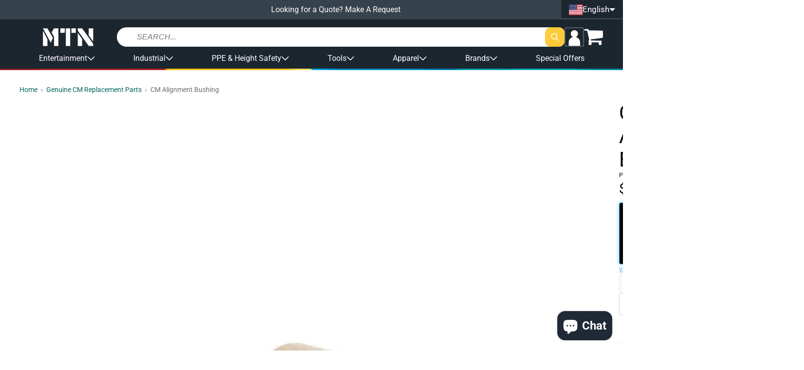

--- FILE ---
content_type: text/css;charset=UTF-8
request_url: https://cached.rebuyengine.com/api/v1/widgets/styles?id=121742&format=css&cache_key=1768781892
body_size: -775
content:
#rebuy-widget-121742 .rebuy-addon__item-learn-more-link{display:none}

--- FILE ---
content_type: application/javascript
request_url: https://cdn.rebuyengine.com/onsite/js/vendor-jquery.js?id=f643b7c5754fea9c562c
body_size: 31065
content:
(self.webpackChunk_rebuy=self.webpackChunk_rebuy||[]).push([[4412],{3886:function(e,t){var n,r,i;r="undefined"!=typeof window?window:this,i=function(r,i){var o=[],s=r.document,a=o.slice,u=o.concat,l=o.push,c=o.indexOf,f={},p=f.toString,d=f.hasOwnProperty,h={},g="2.2.4",jQuery=function(e,t){return new jQuery.fn.init(e,t)},m=/^[\s\uFEFF\xA0]+|[\s\uFEFF\xA0]+$/g,v=/^-ms-/,y=/-([\da-z])/gi,fcamelCase=function(e,t){return t.toUpperCase()};function isArrayLike(e){var t=!!e&&"length"in e&&e.length,n=jQuery.type(e);return"function"!==n&&!jQuery.isWindow(e)&&("array"===n||0===t||"number"==typeof t&&t>0&&t-1 in e)}jQuery.fn=jQuery.prototype={jquery:g,constructor:jQuery,selector:"",length:0,toArray:function(){return a.call(this)},get:function(e){return null!=e?e<0?this[e+this.length]:this[e]:a.call(this)},pushStack:function(e){var t=jQuery.merge(this.constructor(),e);return t.prevObject=this,t.context=this.context,t},each:function(e){return jQuery.each(this,e)},map:function(e){return this.pushStack(jQuery.map(this,(function(t,n){return e.call(t,n,t)})))},slice:function(){return this.pushStack(a.apply(this,arguments))},first:function(){return this.eq(0)},last:function(){return this.eq(-1)},eq:function(e){var t=this.length,n=+e+(e<0?t:0);return this.pushStack(n>=0&&n<t?[this[n]]:[])},end:function(){return this.prevObject||this.constructor()},push:l,sort:o.sort,splice:o.splice},jQuery.extend=jQuery.fn.extend=function(){var e,t,n,r,i,o,s=arguments[0]||{},a=1,u=arguments.length,l=!1;for("boolean"==typeof s&&(l=s,s=arguments[a]||{},a++),"object"==typeof s||jQuery.isFunction(s)||(s={}),a===u&&(s=this,a--);a<u;a++)if(null!=(e=arguments[a]))for(t in e)n=s[t],s!==(r=e[t])&&(l&&r&&(jQuery.isPlainObject(r)||(i=jQuery.isArray(r)))?(i?(i=!1,o=n&&jQuery.isArray(n)?n:[]):o=n&&jQuery.isPlainObject(n)?n:{},s[t]=jQuery.extend(l,o,r)):void 0!==r&&(s[t]=r));return s},jQuery.extend({expando:"jQuery"+(g+Math.random()).replace(/\D/g,""),isReady:!0,error:function(e){throw new Error(e)},noop:function(){},isFunction:function(e){return"function"===jQuery.type(e)},isArray:Array.isArray,isWindow:function(e){return null!=e&&e===e.window},isNumeric:function(e){var t=e&&e.toString();return!jQuery.isArray(e)&&t-parseFloat(t)+1>=0},isPlainObject:function(e){var t;if("object"!==jQuery.type(e)||e.nodeType||jQuery.isWindow(e))return!1;if(e.constructor&&!d.call(e,"constructor")&&!d.call(e.constructor.prototype||{},"isPrototypeOf"))return!1;for(t in e);return void 0===t||d.call(e,t)},isEmptyObject:function(e){var t;for(t in e)return!1;return!0},type:function(e){return null==e?e+"":"object"==typeof e||"function"==typeof e?f[p.call(e)]||"object":typeof e},globalEval:function(e){var t,n=eval;(e=jQuery.trim(e))&&(1===e.indexOf("use strict")?((t=s.createElement("script")).text=e,s.head.appendChild(t).parentNode.removeChild(t)):n(e))},camelCase:function(e){return e.replace(v,"ms-").replace(y,fcamelCase)},nodeName:function(e,t){return e.nodeName&&e.nodeName.toLowerCase()===t.toLowerCase()},each:function(e,t){var n,r=0;if(isArrayLike(e))for(n=e.length;r<n&&!1!==t.call(e[r],r,e[r]);r++);else for(r in e)if(!1===t.call(e[r],r,e[r]))break;return e},trim:function(e){return null==e?"":(e+"").replace(m,"")},makeArray:function(e,t){var n=t||[];return null!=e&&(isArrayLike(Object(e))?jQuery.merge(n,"string"==typeof e?[e]:e):l.call(n,e)),n},inArray:function(e,t,n){return null==t?-1:c.call(t,e,n)},merge:function(e,t){for(var n=+t.length,r=0,i=e.length;r<n;r++)e[i++]=t[r];return e.length=i,e},grep:function(e,t,n){for(var r=[],i=0,o=e.length,s=!n;i<o;i++)!t(e[i],i)!==s&&r.push(e[i]);return r},map:function(e,t,n){var r,i,o=0,s=[];if(isArrayLike(e))for(r=e.length;o<r;o++)null!=(i=t(e[o],o,n))&&s.push(i);else for(o in e)null!=(i=t(e[o],o,n))&&s.push(i);return u.apply([],s)},guid:1,proxy:function(e,t){var n,r,i;if("string"==typeof t&&(n=e[t],t=e,e=n),jQuery.isFunction(e))return r=a.call(arguments,2),i=function(){return e.apply(t||this,r.concat(a.call(arguments)))},i.guid=e.guid=e.guid||jQuery.guid++,i},now:Date.now,support:h}),"function"==typeof Symbol&&(jQuery.fn[Symbol.iterator]=o[Symbol.iterator]),jQuery.each("Boolean Number String Function Array Date RegExp Object Error Symbol".split(" "),(function(e,t){f["[object "+t+"]"]=t.toLowerCase()}));var x=function(e){var t,n,r,i,o,s,a,u,l,c,f,p,d,h,g,m,v,y,x,b="sizzle"+1*new Date,w=e.document,T=0,C=0,S=createCache(),k=createCache(),E=createCache(),sortOrder=function(e,t){return e===t&&(f=!0),0},A=1<<31,N={}.hasOwnProperty,D=[],j=D.pop,F=D.push,H=D.push,L=D.slice,indexOf=function(e,t){for(var n=0,r=e.length;n<r;n++)if(e[n]===t)return n;return-1},q="checked|selected|async|autofocus|autoplay|controls|defer|disabled|hidden|ismap|loop|multiple|open|readonly|required|scoped",P="[\\x20\\t\\r\\n\\f]",O="(?:\\\\.|[\\w-]|[^\\x00-\\xa0])+",z="\\["+P+"*("+O+")(?:"+P+"*([*^$|!~]?=)"+P+"*(?:'((?:\\\\.|[^\\\\'])*)'|\"((?:\\\\.|[^\\\\\"])*)\"|("+O+"))|)"+P+"*\\]",M=":("+O+")(?:\\((('((?:\\\\.|[^\\\\'])*)'|\"((?:\\\\.|[^\\\\\"])*)\")|((?:\\\\.|[^\\\\()[\\]]|"+z+")*)|.*)\\)|)",R=new RegExp(P+"+","g"),W=new RegExp("^"+P+"+|((?:^|[^\\\\])(?:\\\\.)*)"+P+"+$","g"),I=new RegExp("^"+P+"*,"+P+"*"),$=new RegExp("^"+P+"*([>+~]|"+P+")"+P+"*"),B=new RegExp("="+P+"*([^\\]'\"]*?)"+P+"*\\]","g"),_=new RegExp(M),X=new RegExp("^"+O+"$"),G={ID:new RegExp("^#("+O+")"),CLASS:new RegExp("^\\.("+O+")"),TAG:new RegExp("^("+O+"|[*])"),ATTR:new RegExp("^"+z),PSEUDO:new RegExp("^"+M),CHILD:new RegExp("^:(only|first|last|nth|nth-last)-(child|of-type)(?:\\("+P+"*(even|odd|(([+-]|)(\\d*)n|)"+P+"*(?:([+-]|)"+P+"*(\\d+)|))"+P+"*\\)|)","i"),bool:new RegExp("^(?:"+q+")$","i"),needsContext:new RegExp("^"+P+"*[>+~]|:(even|odd|eq|gt|lt|nth|first|last)(?:\\("+P+"*((?:-\\d)?\\d*)"+P+"*\\)|)(?=[^-]|$)","i")},U=/^(?:input|select|textarea|button)$/i,V=/^h\d$/i,Y=/^[^{]+\{\s*\[native \w/,Q=/^(?:#([\w-]+)|(\w+)|\.([\w-]+))$/,J=/[+~]/,K=/'|\\/g,Z=new RegExp("\\\\([\\da-f]{1,6}"+P+"?|("+P+")|.)","ig"),funescape=function(e,t,n){var r="0x"+t-65536;return r!=r||n?t:r<0?String.fromCharCode(r+65536):String.fromCharCode(r>>10|55296,1023&r|56320)},unloadHandler=function(){p()};try{H.apply(D=L.call(w.childNodes),w.childNodes),D[w.childNodes.length].nodeType}catch(e){H={apply:D.length?function(e,t){F.apply(e,L.call(t))}:function(e,t){for(var n=e.length,r=0;e[n++]=t[r++];);e.length=n-1}}}function Sizzle(e,t,r,i){var o,a,l,c,f,h,v,y,T=t&&t.ownerDocument,C=t?t.nodeType:9;if(r=r||[],"string"!=typeof e||!e||1!==C&&9!==C&&11!==C)return r;if(!i&&((t?t.ownerDocument||t:w)!==d&&p(t),t=t||d,g)){if(11!==C&&(h=Q.exec(e)))if(o=h[1]){if(9===C){if(!(l=t.getElementById(o)))return r;if(l.id===o)return r.push(l),r}else if(T&&(l=T.getElementById(o))&&x(t,l)&&l.id===o)return r.push(l),r}else{if(h[2])return H.apply(r,t.getElementsByTagName(e)),r;if((o=h[3])&&n.getElementsByClassName&&t.getElementsByClassName)return H.apply(r,t.getElementsByClassName(o)),r}if(n.qsa&&!E[e+" "]&&(!m||!m.test(e))){if(1!==C)T=t,y=e;else if("object"!==t.nodeName.toLowerCase()){for((c=t.getAttribute("id"))?c=c.replace(K,"\\$&"):t.setAttribute("id",c=b),a=(v=s(e)).length,f=X.test(c)?"#"+c:"[id='"+c+"']";a--;)v[a]=f+" "+toSelector(v[a]);y=v.join(","),T=J.test(e)&&testContext(t.parentNode)||t}if(y)try{return H.apply(r,T.querySelectorAll(y)),r}catch(e){}finally{c===b&&t.removeAttribute("id")}}}return u(e.replace(W,"$1"),t,r,i)}function createCache(){var e=[];return function cache(t,n){return e.push(t+" ")>r.cacheLength&&delete cache[e.shift()],cache[t+" "]=n}}function markFunction(e){return e[b]=!0,e}function assert(e){var t=d.createElement("div");try{return!!e(t)}catch(e){return!1}finally{t.parentNode&&t.parentNode.removeChild(t),t=null}}function addHandle(e,t){for(var n=e.split("|"),i=n.length;i--;)r.attrHandle[n[i]]=t}function siblingCheck(e,t){var n=t&&e,r=n&&1===e.nodeType&&1===t.nodeType&&(~t.sourceIndex||A)-(~e.sourceIndex||A);if(r)return r;if(n)for(;n=n.nextSibling;)if(n===t)return-1;return e?1:-1}function createInputPseudo(e){return function(t){return"input"===t.nodeName.toLowerCase()&&t.type===e}}function createButtonPseudo(e){return function(t){var n=t.nodeName.toLowerCase();return("input"===n||"button"===n)&&t.type===e}}function createPositionalPseudo(e){return markFunction((function(t){return t=+t,markFunction((function(n,r){for(var i,o=e([],n.length,t),s=o.length;s--;)n[i=o[s]]&&(n[i]=!(r[i]=n[i]))}))}))}function testContext(e){return e&&void 0!==e.getElementsByTagName&&e}for(t in n=Sizzle.support={},o=Sizzle.isXML=function(e){var t=e&&(e.ownerDocument||e).documentElement;return!!t&&"HTML"!==t.nodeName},p=Sizzle.setDocument=function(e){var t,i,s=e?e.ownerDocument||e:w;return s!==d&&9===s.nodeType&&s.documentElement?(h=(d=s).documentElement,g=!o(d),(i=d.defaultView)&&i.top!==i&&(i.addEventListener?i.addEventListener("unload",unloadHandler,!1):i.attachEvent&&i.attachEvent("onunload",unloadHandler)),n.attributes=assert((function(e){return e.className="i",!e.getAttribute("className")})),n.getElementsByTagName=assert((function(e){return e.appendChild(d.createComment("")),!e.getElementsByTagName("*").length})),n.getElementsByClassName=Y.test(d.getElementsByClassName),n.getById=assert((function(e){return h.appendChild(e).id=b,!d.getElementsByName||!d.getElementsByName(b).length})),n.getById?(r.find.ID=function(e,t){if(void 0!==t.getElementById&&g){var n=t.getElementById(e);return n?[n]:[]}},r.filter.ID=function(e){var t=e.replace(Z,funescape);return function(e){return e.getAttribute("id")===t}}):(delete r.find.ID,r.filter.ID=function(e){var t=e.replace(Z,funescape);return function(e){var n=void 0!==e.getAttributeNode&&e.getAttributeNode("id");return n&&n.value===t}}),r.find.TAG=n.getElementsByTagName?function(e,t){return void 0!==t.getElementsByTagName?t.getElementsByTagName(e):n.qsa?t.querySelectorAll(e):void 0}:function(e,t){var n,r=[],i=0,o=t.getElementsByTagName(e);if("*"===e){for(;n=o[i++];)1===n.nodeType&&r.push(n);return r}return o},r.find.CLASS=n.getElementsByClassName&&function(e,t){if(void 0!==t.getElementsByClassName&&g)return t.getElementsByClassName(e)},v=[],m=[],(n.qsa=Y.test(d.querySelectorAll))&&(assert((function(e){h.appendChild(e).innerHTML="<a id='"+b+"'></a><select id='"+b+"-\r\\' msallowcapture=''><option selected=''></option></select>",e.querySelectorAll("[msallowcapture^='']").length&&m.push("[*^$]="+P+"*(?:''|\"\")"),e.querySelectorAll("[selected]").length||m.push("\\["+P+"*(?:value|"+q+")"),e.querySelectorAll("[id~="+b+"-]").length||m.push("~="),e.querySelectorAll(":checked").length||m.push(":checked"),e.querySelectorAll("a#"+b+"+*").length||m.push(".#.+[+~]")})),assert((function(e){var t=d.createElement("input");t.setAttribute("type","hidden"),e.appendChild(t).setAttribute("name","D"),e.querySelectorAll("[name=d]").length&&m.push("name"+P+"*[*^$|!~]?="),e.querySelectorAll(":enabled").length||m.push(":enabled",":disabled"),e.querySelectorAll("*,:x"),m.push(",.*:")}))),(n.matchesSelector=Y.test(y=h.matches||h.webkitMatchesSelector||h.mozMatchesSelector||h.oMatchesSelector||h.msMatchesSelector))&&assert((function(e){n.disconnectedMatch=y.call(e,"div"),y.call(e,"[s!='']:x"),v.push("!=",M)})),m=m.length&&new RegExp(m.join("|")),v=v.length&&new RegExp(v.join("|")),t=Y.test(h.compareDocumentPosition),x=t||Y.test(h.contains)?function(e,t){var n=9===e.nodeType?e.documentElement:e,r=t&&t.parentNode;return e===r||!(!r||1!==r.nodeType||!(n.contains?n.contains(r):e.compareDocumentPosition&&16&e.compareDocumentPosition(r)))}:function(e,t){if(t)for(;t=t.parentNode;)if(t===e)return!0;return!1},sortOrder=t?function(e,t){if(e===t)return f=!0,0;var r=!e.compareDocumentPosition-!t.compareDocumentPosition;return r||(1&(r=(e.ownerDocument||e)===(t.ownerDocument||t)?e.compareDocumentPosition(t):1)||!n.sortDetached&&t.compareDocumentPosition(e)===r?e===d||e.ownerDocument===w&&x(w,e)?-1:t===d||t.ownerDocument===w&&x(w,t)?1:c?indexOf(c,e)-indexOf(c,t):0:4&r?-1:1)}:function(e,t){if(e===t)return f=!0,0;var n,r=0,i=e.parentNode,o=t.parentNode,s=[e],a=[t];if(!i||!o)return e===d?-1:t===d?1:i?-1:o?1:c?indexOf(c,e)-indexOf(c,t):0;if(i===o)return siblingCheck(e,t);for(n=e;n=n.parentNode;)s.unshift(n);for(n=t;n=n.parentNode;)a.unshift(n);for(;s[r]===a[r];)r++;return r?siblingCheck(s[r],a[r]):s[r]===w?-1:a[r]===w?1:0},d):d},Sizzle.matches=function(e,t){return Sizzle(e,null,null,t)},Sizzle.matchesSelector=function(e,t){if((e.ownerDocument||e)!==d&&p(e),t=t.replace(B,"='$1']"),n.matchesSelector&&g&&!E[t+" "]&&(!v||!v.test(t))&&(!m||!m.test(t)))try{var r=y.call(e,t);if(r||n.disconnectedMatch||e.document&&11!==e.document.nodeType)return r}catch(e){}return Sizzle(t,d,null,[e]).length>0},Sizzle.contains=function(e,t){return(e.ownerDocument||e)!==d&&p(e),x(e,t)},Sizzle.attr=function(e,t){(e.ownerDocument||e)!==d&&p(e);var i=r.attrHandle[t.toLowerCase()],o=i&&N.call(r.attrHandle,t.toLowerCase())?i(e,t,!g):void 0;return void 0!==o?o:n.attributes||!g?e.getAttribute(t):(o=e.getAttributeNode(t))&&o.specified?o.value:null},Sizzle.error=function(e){throw new Error("Syntax error, unrecognized expression: "+e)},Sizzle.uniqueSort=function(e){var t,r=[],i=0,o=0;if(f=!n.detectDuplicates,c=!n.sortStable&&e.slice(0),e.sort(sortOrder),f){for(;t=e[o++];)t===e[o]&&(i=r.push(o));for(;i--;)e.splice(r[i],1)}return c=null,e},i=Sizzle.getText=function(e){var t,n="",r=0,o=e.nodeType;if(o){if(1===o||9===o||11===o){if("string"==typeof e.textContent)return e.textContent;for(e=e.firstChild;e;e=e.nextSibling)n+=i(e)}else if(3===o||4===o)return e.nodeValue}else for(;t=e[r++];)n+=i(t);return n},r=Sizzle.selectors={cacheLength:50,createPseudo:markFunction,match:G,attrHandle:{},find:{},relative:{">":{dir:"parentNode",first:!0}," ":{dir:"parentNode"},"+":{dir:"previousSibling",first:!0},"~":{dir:"previousSibling"}},preFilter:{ATTR:function(e){return e[1]=e[1].replace(Z,funescape),e[3]=(e[3]||e[4]||e[5]||"").replace(Z,funescape),"~="===e[2]&&(e[3]=" "+e[3]+" "),e.slice(0,4)},CHILD:function(e){return e[1]=e[1].toLowerCase(),"nth"===e[1].slice(0,3)?(e[3]||Sizzle.error(e[0]),e[4]=+(e[4]?e[5]+(e[6]||1):2*("even"===e[3]||"odd"===e[3])),e[5]=+(e[7]+e[8]||"odd"===e[3])):e[3]&&Sizzle.error(e[0]),e},PSEUDO:function(e){var t,n=!e[6]&&e[2];return G.CHILD.test(e[0])?null:(e[3]?e[2]=e[4]||e[5]||"":n&&_.test(n)&&(t=s(n,!0))&&(t=n.indexOf(")",n.length-t)-n.length)&&(e[0]=e[0].slice(0,t),e[2]=n.slice(0,t)),e.slice(0,3))}},filter:{TAG:function(e){var t=e.replace(Z,funescape).toLowerCase();return"*"===e?function(){return!0}:function(e){return e.nodeName&&e.nodeName.toLowerCase()===t}},CLASS:function(e){var t=S[e+" "];return t||(t=new RegExp("(^|"+P+")"+e+"("+P+"|$)"))&&S(e,(function(e){return t.test("string"==typeof e.className&&e.className||void 0!==e.getAttribute&&e.getAttribute("class")||"")}))},ATTR:function(e,t,n){return function(r){var i=Sizzle.attr(r,e);return null==i?"!="===t:!t||(i+="","="===t?i===n:"!="===t?i!==n:"^="===t?n&&0===i.indexOf(n):"*="===t?n&&i.indexOf(n)>-1:"$="===t?n&&i.slice(-n.length)===n:"~="===t?(" "+i.replace(R," ")+" ").indexOf(n)>-1:"|="===t&&(i===n||i.slice(0,n.length+1)===n+"-"))}},CHILD:function(e,t,n,r,i){var o="nth"!==e.slice(0,3),s="last"!==e.slice(-4),a="of-type"===t;return 1===r&&0===i?function(e){return!!e.parentNode}:function(t,n,u){var l,c,f,p,d,h,g=o!==s?"nextSibling":"previousSibling",m=t.parentNode,v=a&&t.nodeName.toLowerCase(),y=!u&&!a,x=!1;if(m){if(o){for(;g;){for(p=t;p=p[g];)if(a?p.nodeName.toLowerCase()===v:1===p.nodeType)return!1;h=g="only"===e&&!h&&"nextSibling"}return!0}if(h=[s?m.firstChild:m.lastChild],s&&y){for(x=(d=(l=(c=(f=(p=m)[b]||(p[b]={}))[p.uniqueID]||(f[p.uniqueID]={}))[e]||[])[0]===T&&l[1])&&l[2],p=d&&m.childNodes[d];p=++d&&p&&p[g]||(x=d=0)||h.pop();)if(1===p.nodeType&&++x&&p===t){c[e]=[T,d,x];break}}else if(y&&(x=d=(l=(c=(f=(p=t)[b]||(p[b]={}))[p.uniqueID]||(f[p.uniqueID]={}))[e]||[])[0]===T&&l[1]),!1===x)for(;(p=++d&&p&&p[g]||(x=d=0)||h.pop())&&((a?p.nodeName.toLowerCase()!==v:1!==p.nodeType)||!++x||(y&&((c=(f=p[b]||(p[b]={}))[p.uniqueID]||(f[p.uniqueID]={}))[e]=[T,x]),p!==t)););return(x-=i)===r||x%r==0&&x/r>=0}}},PSEUDO:function(e,t){var n,i=r.pseudos[e]||r.setFilters[e.toLowerCase()]||Sizzle.error("unsupported pseudo: "+e);return i[b]?i(t):i.length>1?(n=[e,e,"",t],r.setFilters.hasOwnProperty(e.toLowerCase())?markFunction((function(e,n){for(var r,o=i(e,t),s=o.length;s--;)e[r=indexOf(e,o[s])]=!(n[r]=o[s])})):function(e){return i(e,0,n)}):i}},pseudos:{not:markFunction((function(e){var t=[],n=[],r=a(e.replace(W,"$1"));return r[b]?markFunction((function(e,t,n,i){for(var o,s=r(e,null,i,[]),a=e.length;a--;)(o=s[a])&&(e[a]=!(t[a]=o))})):function(e,i,o){return t[0]=e,r(t,null,o,n),t[0]=null,!n.pop()}})),has:markFunction((function(e){return function(t){return Sizzle(e,t).length>0}})),contains:markFunction((function(e){return e=e.replace(Z,funescape),function(t){return(t.textContent||t.innerText||i(t)).indexOf(e)>-1}})),lang:markFunction((function(e){return X.test(e||"")||Sizzle.error("unsupported lang: "+e),e=e.replace(Z,funescape).toLowerCase(),function(t){var n;do{if(n=g?t.lang:t.getAttribute("xml:lang")||t.getAttribute("lang"))return(n=n.toLowerCase())===e||0===n.indexOf(e+"-")}while((t=t.parentNode)&&1===t.nodeType);return!1}})),target:function(t){var n=e.location&&e.location.hash;return n&&n.slice(1)===t.id},root:function(e){return e===h},focus:function(e){return e===d.activeElement&&(!d.hasFocus||d.hasFocus())&&!!(e.type||e.href||~e.tabIndex)},enabled:function(e){return!1===e.disabled},disabled:function(e){return!0===e.disabled},checked:function(e){var t=e.nodeName.toLowerCase();return"input"===t&&!!e.checked||"option"===t&&!!e.selected},selected:function(e){return e.parentNode&&e.parentNode.selectedIndex,!0===e.selected},empty:function(e){for(e=e.firstChild;e;e=e.nextSibling)if(e.nodeType<6)return!1;return!0},parent:function(e){return!r.pseudos.empty(e)},header:function(e){return V.test(e.nodeName)},input:function(e){return U.test(e.nodeName)},button:function(e){var t=e.nodeName.toLowerCase();return"input"===t&&"button"===e.type||"button"===t},text:function(e){var t;return"input"===e.nodeName.toLowerCase()&&"text"===e.type&&(null==(t=e.getAttribute("type"))||"text"===t.toLowerCase())},first:createPositionalPseudo((function(){return[0]})),last:createPositionalPseudo((function(e,t){return[t-1]})),eq:createPositionalPseudo((function(e,t,n){return[n<0?n+t:n]})),even:createPositionalPseudo((function(e,t){for(var n=0;n<t;n+=2)e.push(n);return e})),odd:createPositionalPseudo((function(e,t){for(var n=1;n<t;n+=2)e.push(n);return e})),lt:createPositionalPseudo((function(e,t,n){for(var r=n<0?n+t:n;--r>=0;)e.push(r);return e})),gt:createPositionalPseudo((function(e,t,n){for(var r=n<0?n+t:n;++r<t;)e.push(r);return e}))}},r.pseudos.nth=r.pseudos.eq,{radio:!0,checkbox:!0,file:!0,password:!0,image:!0})r.pseudos[t]=createInputPseudo(t);for(t in{submit:!0,reset:!0})r.pseudos[t]=createButtonPseudo(t);function setFilters(){}function toSelector(e){for(var t=0,n=e.length,r="";t<n;t++)r+=e[t].value;return r}function addCombinator(e,t,n){var r=t.dir,i=n&&"parentNode"===r,o=C++;return t.first?function(t,n,o){for(;t=t[r];)if(1===t.nodeType||i)return e(t,n,o)}:function(t,n,s){var a,u,l,c=[T,o];if(s){for(;t=t[r];)if((1===t.nodeType||i)&&e(t,n,s))return!0}else for(;t=t[r];)if(1===t.nodeType||i){if((a=(u=(l=t[b]||(t[b]={}))[t.uniqueID]||(l[t.uniqueID]={}))[r])&&a[0]===T&&a[1]===o)return c[2]=a[2];if(u[r]=c,c[2]=e(t,n,s))return!0}}}function elementMatcher(e){return e.length>1?function(t,n,r){for(var i=e.length;i--;)if(!e[i](t,n,r))return!1;return!0}:e[0]}function condense(e,t,n,r,i){for(var o,s=[],a=0,u=e.length,l=null!=t;a<u;a++)(o=e[a])&&(n&&!n(o,r,i)||(s.push(o),l&&t.push(a)));return s}function setMatcher(e,t,n,r,i,o){return r&&!r[b]&&(r=setMatcher(r)),i&&!i[b]&&(i=setMatcher(i,o)),markFunction((function(o,s,a,u){var l,c,f,p=[],d=[],h=s.length,g=o||function multipleContexts(e,t,n){for(var r=0,i=t.length;r<i;r++)Sizzle(e,t[r],n);return n}(t||"*",a.nodeType?[a]:a,[]),m=!e||!o&&t?g:condense(g,p,e,a,u),v=n?i||(o?e:h||r)?[]:s:m;if(n&&n(m,v,a,u),r)for(l=condense(v,d),r(l,[],a,u),c=l.length;c--;)(f=l[c])&&(v[d[c]]=!(m[d[c]]=f));if(o){if(i||e){if(i){for(l=[],c=v.length;c--;)(f=v[c])&&l.push(m[c]=f);i(null,v=[],l,u)}for(c=v.length;c--;)(f=v[c])&&(l=i?indexOf(o,f):p[c])>-1&&(o[l]=!(s[l]=f))}}else v=condense(v===s?v.splice(h,v.length):v),i?i(null,s,v,u):H.apply(s,v)}))}function matcherFromTokens(e){for(var t,n,i,o=e.length,s=r.relative[e[0].type],a=s||r.relative[" "],u=s?1:0,c=addCombinator((function(e){return e===t}),a,!0),f=addCombinator((function(e){return indexOf(t,e)>-1}),a,!0),p=[function(e,n,r){var i=!s&&(r||n!==l)||((t=n).nodeType?c(e,n,r):f(e,n,r));return t=null,i}];u<o;u++)if(n=r.relative[e[u].type])p=[addCombinator(elementMatcher(p),n)];else{if((n=r.filter[e[u].type].apply(null,e[u].matches))[b]){for(i=++u;i<o&&!r.relative[e[i].type];i++);return setMatcher(u>1&&elementMatcher(p),u>1&&toSelector(e.slice(0,u-1).concat({value:" "===e[u-2].type?"*":""})).replace(W,"$1"),n,u<i&&matcherFromTokens(e.slice(u,i)),i<o&&matcherFromTokens(e=e.slice(i)),i<o&&toSelector(e))}p.push(n)}return elementMatcher(p)}return setFilters.prototype=r.filters=r.pseudos,r.setFilters=new setFilters,s=Sizzle.tokenize=function(e,t){var n,i,o,s,a,u,l,c=k[e+" "];if(c)return t?0:c.slice(0);for(a=e,u=[],l=r.preFilter;a;){for(s in n&&!(i=I.exec(a))||(i&&(a=a.slice(i[0].length)||a),u.push(o=[])),n=!1,(i=$.exec(a))&&(n=i.shift(),o.push({value:n,type:i[0].replace(W," ")}),a=a.slice(n.length)),r.filter)!(i=G[s].exec(a))||l[s]&&!(i=l[s](i))||(n=i.shift(),o.push({value:n,type:s,matches:i}),a=a.slice(n.length));if(!n)break}return t?a.length:a?Sizzle.error(e):k(e,u).slice(0)},a=Sizzle.compile=function(e,t){var n,i=[],o=[],a=E[e+" "];if(!a){for(t||(t=s(e)),n=t.length;n--;)(a=matcherFromTokens(t[n]))[b]?i.push(a):o.push(a);a=E(e,function matcherFromGroupMatchers(e,t){var n=t.length>0,i=e.length>0,superMatcher=function(o,s,a,u,c){var f,h,m,v=0,y="0",x=o&&[],b=[],w=l,C=o||i&&r.find.TAG("*",c),S=T+=null==w?1:Math.random()||.1,k=C.length;for(c&&(l=s===d||s||c);y!==k&&null!=(f=C[y]);y++){if(i&&f){for(h=0,s||f.ownerDocument===d||(p(f),a=!g);m=e[h++];)if(m(f,s||d,a)){u.push(f);break}c&&(T=S)}n&&((f=!m&&f)&&v--,o&&x.push(f))}if(v+=y,n&&y!==v){for(h=0;m=t[h++];)m(x,b,s,a);if(o){if(v>0)for(;y--;)x[y]||b[y]||(b[y]=j.call(u));b=condense(b)}H.apply(u,b),c&&!o&&b.length>0&&v+t.length>1&&Sizzle.uniqueSort(u)}return c&&(T=S,l=w),x};return n?markFunction(superMatcher):superMatcher}(o,i)),a.selector=e}return a},u=Sizzle.select=function(e,t,i,o){var u,l,c,f,p,d="function"==typeof e&&e,h=!o&&s(e=d.selector||e);if(i=i||[],1===h.length){if((l=h[0]=h[0].slice(0)).length>2&&"ID"===(c=l[0]).type&&n.getById&&9===t.nodeType&&g&&r.relative[l[1].type]){if(!(t=(r.find.ID(c.matches[0].replace(Z,funescape),t)||[])[0]))return i;d&&(t=t.parentNode),e=e.slice(l.shift().value.length)}for(u=G.needsContext.test(e)?0:l.length;u--&&(c=l[u],!r.relative[f=c.type]);)if((p=r.find[f])&&(o=p(c.matches[0].replace(Z,funescape),J.test(l[0].type)&&testContext(t.parentNode)||t))){if(l.splice(u,1),!(e=o.length&&toSelector(l)))return H.apply(i,o),i;break}}return(d||a(e,h))(o,t,!g,i,!t||J.test(e)&&testContext(t.parentNode)||t),i},n.sortStable=b.split("").sort(sortOrder).join("")===b,n.detectDuplicates=!!f,p(),n.sortDetached=assert((function(e){return 1&e.compareDocumentPosition(d.createElement("div"))})),assert((function(e){return e.innerHTML="<a href='#'></a>","#"===e.firstChild.getAttribute("href")}))||addHandle("type|href|height|width",(function(e,t,n){if(!n)return e.getAttribute(t,"type"===t.toLowerCase()?1:2)})),n.attributes&&assert((function(e){return e.innerHTML="<input/>",e.firstChild.setAttribute("value",""),""===e.firstChild.getAttribute("value")}))||addHandle("value",(function(e,t,n){if(!n&&"input"===e.nodeName.toLowerCase())return e.defaultValue})),assert((function(e){return null==e.getAttribute("disabled")}))||addHandle(q,(function(e,t,n){var r;if(!n)return!0===e[t]?t.toLowerCase():(r=e.getAttributeNode(t))&&r.specified?r.value:null})),Sizzle}(r);jQuery.find=x,jQuery.expr=x.selectors,jQuery.expr[":"]=jQuery.expr.pseudos,jQuery.uniqueSort=jQuery.unique=x.uniqueSort,jQuery.text=x.getText,jQuery.isXMLDoc=x.isXML,jQuery.contains=x.contains;var dir=function(e,t,n){for(var r=[],i=void 0!==n;(e=e[t])&&9!==e.nodeType;)if(1===e.nodeType){if(i&&jQuery(e).is(n))break;r.push(e)}return r},siblings=function(e,t){for(var n=[];e;e=e.nextSibling)1===e.nodeType&&e!==t&&n.push(e);return n},b=jQuery.expr.match.needsContext,w=/^<([\w-]+)\s*\/?>(?:<\/\1>|)$/,T=/^.[^:#\[\.,]*$/;function winnow(e,t,n){if(jQuery.isFunction(t))return jQuery.grep(e,(function(e,r){return!!t.call(e,r,e)!==n}));if(t.nodeType)return jQuery.grep(e,(function(e){return e===t!==n}));if("string"==typeof t){if(T.test(t))return jQuery.filter(t,e,n);t=jQuery.filter(t,e)}return jQuery.grep(e,(function(e){return c.call(t,e)>-1!==n}))}jQuery.filter=function(e,t,n){var r=t[0];return n&&(e=":not("+e+")"),1===t.length&&1===r.nodeType?jQuery.find.matchesSelector(r,e)?[r]:[]:jQuery.find.matches(e,jQuery.grep(t,(function(e){return 1===e.nodeType})))},jQuery.fn.extend({find:function(e){var t,n=this.length,r=[],i=this;if("string"!=typeof e)return this.pushStack(jQuery(e).filter((function(){for(t=0;t<n;t++)if(jQuery.contains(i[t],this))return!0})));for(t=0;t<n;t++)jQuery.find(e,i[t],r);return(r=this.pushStack(n>1?jQuery.unique(r):r)).selector=this.selector?this.selector+" "+e:e,r},filter:function(e){return this.pushStack(winnow(this,e||[],!1))},not:function(e){return this.pushStack(winnow(this,e||[],!0))},is:function(e){return!!winnow(this,"string"==typeof e&&b.test(e)?jQuery(e):e||[],!1).length}});var C,S=/^(?:\s*(<[\w\W]+>)[^>]*|#([\w-]*))$/;(jQuery.fn.init=function(e,t,n){var r,i;if(!e)return this;if(n=n||C,"string"==typeof e){if(!(r="<"===e[0]&&">"===e[e.length-1]&&e.length>=3?[null,e,null]:S.exec(e))||!r[1]&&t)return!t||t.jquery?(t||n).find(e):this.constructor(t).find(e);if(r[1]){if(t=t instanceof jQuery?t[0]:t,jQuery.merge(this,jQuery.parseHTML(r[1],t&&t.nodeType?t.ownerDocument||t:s,!0)),w.test(r[1])&&jQuery.isPlainObject(t))for(r in t)jQuery.isFunction(this[r])?this[r](t[r]):this.attr(r,t[r]);return this}return(i=s.getElementById(r[2]))&&i.parentNode&&(this.length=1,this[0]=i),this.context=s,this.selector=e,this}return e.nodeType?(this.context=this[0]=e,this.length=1,this):jQuery.isFunction(e)?void 0!==n.ready?n.ready(e):e(jQuery):(void 0!==e.selector&&(this.selector=e.selector,this.context=e.context),jQuery.makeArray(e,this))}).prototype=jQuery.fn,C=jQuery(s);var k=/^(?:parents|prev(?:Until|All))/,E={children:!0,contents:!0,next:!0,prev:!0};function sibling(e,t){for(;(e=e[t])&&1!==e.nodeType;);return e}jQuery.fn.extend({has:function(e){var t=jQuery(e,this),n=t.length;return this.filter((function(){for(var e=0;e<n;e++)if(jQuery.contains(this,t[e]))return!0}))},closest:function(e,t){for(var n,r=0,i=this.length,o=[],s=b.test(e)||"string"!=typeof e?jQuery(e,t||this.context):0;r<i;r++)for(n=this[r];n&&n!==t;n=n.parentNode)if(n.nodeType<11&&(s?s.index(n)>-1:1===n.nodeType&&jQuery.find.matchesSelector(n,e))){o.push(n);break}return this.pushStack(o.length>1?jQuery.uniqueSort(o):o)},index:function(e){return e?"string"==typeof e?c.call(jQuery(e),this[0]):c.call(this,e.jquery?e[0]:e):this[0]&&this[0].parentNode?this.first().prevAll().length:-1},add:function(e,t){return this.pushStack(jQuery.uniqueSort(jQuery.merge(this.get(),jQuery(e,t))))},addBack:function(e){return this.add(null==e?this.prevObject:this.prevObject.filter(e))}}),jQuery.each({parent:function(e){var t=e.parentNode;return t&&11!==t.nodeType?t:null},parents:function(e){return dir(e,"parentNode")},parentsUntil:function(e,t,n){return dir(e,"parentNode",n)},next:function(e){return sibling(e,"nextSibling")},prev:function(e){return sibling(e,"previousSibling")},nextAll:function(e){return dir(e,"nextSibling")},prevAll:function(e){return dir(e,"previousSibling")},nextUntil:function(e,t,n){return dir(e,"nextSibling",n)},prevUntil:function(e,t,n){return dir(e,"previousSibling",n)},siblings:function(e){return siblings((e.parentNode||{}).firstChild,e)},children:function(e){return siblings(e.firstChild)},contents:function(e){return e.contentDocument||jQuery.merge([],e.childNodes)}},(function(e,t){jQuery.fn[e]=function(n,r){var i=jQuery.map(this,t,n);return"Until"!==e.slice(-5)&&(r=n),r&&"string"==typeof r&&(i=jQuery.filter(r,i)),this.length>1&&(E[e]||jQuery.uniqueSort(i),k.test(e)&&i.reverse()),this.pushStack(i)}}));var A,N=/\S+/g;function completed(){s.removeEventListener("DOMContentLoaded",completed),r.removeEventListener("load",completed),jQuery.ready()}jQuery.Callbacks=function(e){e="string"==typeof e?function createOptions(e){var t={};return jQuery.each(e.match(N)||[],(function(e,n){t[n]=!0})),t}(e):jQuery.extend({},e);var t,n,r,i,o=[],s=[],a=-1,fire=function(){for(i=e.once,r=t=!0;s.length;a=-1)for(n=s.shift();++a<o.length;)!1===o[a].apply(n[0],n[1])&&e.stopOnFalse&&(a=o.length,n=!1);e.memory||(n=!1),t=!1,i&&(o=n?[]:"")},u={add:function(){return o&&(n&&!t&&(a=o.length-1,s.push(n)),function add(t){jQuery.each(t,(function(t,n){jQuery.isFunction(n)?e.unique&&u.has(n)||o.push(n):n&&n.length&&"string"!==jQuery.type(n)&&add(n)}))}(arguments),n&&!t&&fire()),this},remove:function(){return jQuery.each(arguments,(function(e,t){for(var n;(n=jQuery.inArray(t,o,n))>-1;)o.splice(n,1),n<=a&&a--})),this},has:function(e){return e?jQuery.inArray(e,o)>-1:o.length>0},empty:function(){return o&&(o=[]),this},disable:function(){return i=s=[],o=n="",this},disabled:function(){return!o},lock:function(){return i=s=[],n||(o=n=""),this},locked:function(){return!!i},fireWith:function(e,n){return i||(n=[e,(n=n||[]).slice?n.slice():n],s.push(n),t||fire()),this},fire:function(){return u.fireWith(this,arguments),this},fired:function(){return!!r}};return u},jQuery.extend({Deferred:function(e){var t=[["resolve","done",jQuery.Callbacks("once memory"),"resolved"],["reject","fail",jQuery.Callbacks("once memory"),"rejected"],["notify","progress",jQuery.Callbacks("memory")]],n="pending",r={state:function(){return n},always:function(){return i.done(arguments).fail(arguments),this},then:function(){var e=arguments;return jQuery.Deferred((function(n){jQuery.each(t,(function(t,o){var s=jQuery.isFunction(e[t])&&e[t];i[o[1]]((function(){var e=s&&s.apply(this,arguments);e&&jQuery.isFunction(e.promise)?e.promise().progress(n.notify).done(n.resolve).fail(n.reject):n[o[0]+"With"](this===r?n.promise():this,s?[e]:arguments)}))})),e=null})).promise()},promise:function(e){return null!=e?jQuery.extend(e,r):r}},i={};return r.pipe=r.then,jQuery.each(t,(function(e,o){var s=o[2],a=o[3];r[o[1]]=s.add,a&&s.add((function(){n=a}),t[1^e][2].disable,t[2][2].lock),i[o[0]]=function(){return i[o[0]+"With"](this===i?r:this,arguments),this},i[o[0]+"With"]=s.fireWith})),r.promise(i),e&&e.call(i,i),i},when:function(e){var t,n,r,i=0,o=a.call(arguments),s=o.length,u=1!==s||e&&jQuery.isFunction(e.promise)?s:0,l=1===u?e:jQuery.Deferred(),updateFunc=function(e,n,r){return function(i){n[e]=this,r[e]=arguments.length>1?a.call(arguments):i,r===t?l.notifyWith(n,r):--u||l.resolveWith(n,r)}};if(s>1)for(t=new Array(s),n=new Array(s),r=new Array(s);i<s;i++)o[i]&&jQuery.isFunction(o[i].promise)?o[i].promise().progress(updateFunc(i,n,t)).done(updateFunc(i,r,o)).fail(l.reject):--u;return u||l.resolveWith(r,o),l.promise()}}),jQuery.fn.ready=function(e){return jQuery.ready.promise().done(e),this},jQuery.extend({isReady:!1,readyWait:1,holdReady:function(e){e?jQuery.readyWait++:jQuery.ready(!0)},ready:function(e){(!0===e?--jQuery.readyWait:jQuery.isReady)||(jQuery.isReady=!0,!0!==e&&--jQuery.readyWait>0||(A.resolveWith(s,[jQuery]),jQuery.fn.triggerHandler&&(jQuery(s).triggerHandler("ready"),jQuery(s).off("ready"))))}}),jQuery.ready.promise=function(e){return A||(A=jQuery.Deferred(),"complete"===s.readyState||"loading"!==s.readyState&&!s.documentElement.doScroll?r.setTimeout(jQuery.ready):(s.addEventListener("DOMContentLoaded",completed),r.addEventListener("load",completed))),A.promise(e)},jQuery.ready.promise();var access=function(e,t,n,r,i,o,s){var a=0,u=e.length,l=null==n;if("object"===jQuery.type(n))for(a in i=!0,n)access(e,t,a,n[a],!0,o,s);else if(void 0!==r&&(i=!0,jQuery.isFunction(r)||(s=!0),l&&(s?(t.call(e,r),t=null):(l=t,t=function(e,t,n){return l.call(jQuery(e),n)})),t))for(;a<u;a++)t(e[a],n,s?r:r.call(e[a],a,t(e[a],n)));return i?e:l?t.call(e):u?t(e[0],n):o},acceptData=function(e){return 1===e.nodeType||9===e.nodeType||!+e.nodeType};function Data(){this.expando=jQuery.expando+Data.uid++}Data.uid=1,Data.prototype={register:function(e,t){var n=t||{};return e.nodeType?e[this.expando]=n:Object.defineProperty(e,this.expando,{value:n,writable:!0,configurable:!0}),e[this.expando]},cache:function(e){if(!acceptData(e))return{};var t=e[this.expando];return t||(t={},acceptData(e)&&(e.nodeType?e[this.expando]=t:Object.defineProperty(e,this.expando,{value:t,configurable:!0}))),t},set:function(e,t,n){var r,i=this.cache(e);if("string"==typeof t)i[t]=n;else for(r in t)i[r]=t[r];return i},get:function(e,t){return void 0===t?this.cache(e):e[this.expando]&&e[this.expando][t]},access:function(e,t,n){var r;return void 0===t||t&&"string"==typeof t&&void 0===n?void 0!==(r=this.get(e,t))?r:this.get(e,jQuery.camelCase(t)):(this.set(e,t,n),void 0!==n?n:t)},remove:function(e,t){var n,r,i,o=e[this.expando];if(void 0!==o){if(void 0===t)this.register(e);else{jQuery.isArray(t)?r=t.concat(t.map(jQuery.camelCase)):(i=jQuery.camelCase(t),r=t in o?[t,i]:(r=i)in o?[r]:r.match(N)||[]),n=r.length;for(;n--;)delete o[r[n]]}(void 0===t||jQuery.isEmptyObject(o))&&(e.nodeType?e[this.expando]=void 0:delete e[this.expando])}},hasData:function(e){var t=e[this.expando];return void 0!==t&&!jQuery.isEmptyObject(t)}};var D=new Data,j=new Data,F=/^(?:\{[\w\W]*\}|\[[\w\W]*\])$/,H=/[A-Z]/g;function dataAttr(e,t,n){var r;if(void 0===n&&1===e.nodeType)if(r="data-"+t.replace(H,"-$&").toLowerCase(),"string"==typeof(n=e.getAttribute(r))){try{n="true"===n||"false"!==n&&("null"===n?null:+n+""===n?+n:F.test(n)?jQuery.parseJSON(n):n)}catch(e){}j.set(e,t,n)}else n=void 0;return n}jQuery.extend({hasData:function(e){return j.hasData(e)||D.hasData(e)},data:function(e,t,n){return j.access(e,t,n)},removeData:function(e,t){j.remove(e,t)},_data:function(e,t,n){return D.access(e,t,n)},_removeData:function(e,t){D.remove(e,t)}}),jQuery.fn.extend({data:function(e,t){var n,r,i,o=this[0],s=o&&o.attributes;if(void 0===e){if(this.length&&(i=j.get(o),1===o.nodeType&&!D.get(o,"hasDataAttrs"))){for(n=s.length;n--;)s[n]&&0===(r=s[n].name).indexOf("data-")&&(r=jQuery.camelCase(r.slice(5)),dataAttr(o,r,i[r]));D.set(o,"hasDataAttrs",!0)}return i}return"object"==typeof e?this.each((function(){j.set(this,e)})):access(this,(function(t){var n,r;if(o&&void 0===t)return void 0!==(n=j.get(o,e)||j.get(o,e.replace(H,"-$&").toLowerCase()))?n:(r=jQuery.camelCase(e),void 0!==(n=j.get(o,r))||void 0!==(n=dataAttr(o,r,void 0))?n:void 0);r=jQuery.camelCase(e),this.each((function(){var n=j.get(this,r);j.set(this,r,t),e.indexOf("-")>-1&&void 0!==n&&j.set(this,e,t)}))}),null,t,arguments.length>1,null,!0)},removeData:function(e){return this.each((function(){j.remove(this,e)}))}}),jQuery.extend({queue:function(e,t,n){var r;if(e)return t=(t||"fx")+"queue",r=D.get(e,t),n&&(!r||jQuery.isArray(n)?r=D.access(e,t,jQuery.makeArray(n)):r.push(n)),r||[]},dequeue:function(e,t){t=t||"fx";var n=jQuery.queue(e,t),r=n.length,i=n.shift(),o=jQuery._queueHooks(e,t);"inprogress"===i&&(i=n.shift(),r--),i&&("fx"===t&&n.unshift("inprogress"),delete o.stop,i.call(e,(function(){jQuery.dequeue(e,t)}),o)),!r&&o&&o.empty.fire()},_queueHooks:function(e,t){var n=t+"queueHooks";return D.get(e,n)||D.access(e,n,{empty:jQuery.Callbacks("once memory").add((function(){D.remove(e,[t+"queue",n])}))})}}),jQuery.fn.extend({queue:function(e,t){var n=2;return"string"!=typeof e&&(t=e,e="fx",n--),arguments.length<n?jQuery.queue(this[0],e):void 0===t?this:this.each((function(){var n=jQuery.queue(this,e,t);jQuery._queueHooks(this,e),"fx"===e&&"inprogress"!==n[0]&&jQuery.dequeue(this,e)}))},dequeue:function(e){return this.each((function(){jQuery.dequeue(this,e)}))},clearQueue:function(e){return this.queue(e||"fx",[])},promise:function(e,t){var n,r=1,i=jQuery.Deferred(),o=this,s=this.length,resolve=function(){--r||i.resolveWith(o,[o])};for("string"!=typeof e&&(t=e,e=void 0),e=e||"fx";s--;)(n=D.get(o[s],e+"queueHooks"))&&n.empty&&(r++,n.empty.add(resolve));return resolve(),i.promise(t)}});var L=/[+-]?(?:\d*\.|)\d+(?:[eE][+-]?\d+|)/.source,q=new RegExp("^(?:([+-])=|)("+L+")([a-z%]*)$","i"),P=["Top","Right","Bottom","Left"],isHidden=function(e,t){return e=t||e,"none"===jQuery.css(e,"display")||!jQuery.contains(e.ownerDocument,e)};function adjustCSS(e,t,n,r){var i,o=1,s=20,a=r?function(){return r.cur()}:function(){return jQuery.css(e,t,"")},u=a(),l=n&&n[3]||(jQuery.cssNumber[t]?"":"px"),c=(jQuery.cssNumber[t]||"px"!==l&&+u)&&q.exec(jQuery.css(e,t));if(c&&c[3]!==l){l=l||c[3],n=n||[],c=+u||1;do{c/=o=o||".5",jQuery.style(e,t,c+l)}while(o!==(o=a()/u)&&1!==o&&--s)}return n&&(c=+c||+u||0,i=n[1]?c+(n[1]+1)*n[2]:+n[2],r&&(r.unit=l,r.start=c,r.end=i)),i}var O=/^(?:checkbox|radio)$/i,z=/<([\w:-]+)/,M=/^$|\/(?:java|ecma)script/i,R={option:[1,"<select multiple='multiple'>","</select>"],thead:[1,"<table>","</table>"],col:[2,"<table><colgroup>","</colgroup></table>"],tr:[2,"<table><tbody>","</tbody></table>"],td:[3,"<table><tbody><tr>","</tr></tbody></table>"],_default:[0,"",""]};function getAll(e,t){var n=void 0!==e.getElementsByTagName?e.getElementsByTagName(t||"*"):void 0!==e.querySelectorAll?e.querySelectorAll(t||"*"):[];return void 0===t||t&&jQuery.nodeName(e,t)?jQuery.merge([e],n):n}function setGlobalEval(e,t){for(var n=0,r=e.length;n<r;n++)D.set(e[n],"globalEval",!t||D.get(t[n],"globalEval"))}R.optgroup=R.option,R.tbody=R.tfoot=R.colgroup=R.caption=R.thead,R.th=R.td;var W,I,$=/<|&#?\w+;/;function buildFragment(e,t,n,r,i){for(var o,s,a,u,l,c,f=t.createDocumentFragment(),p=[],d=0,h=e.length;d<h;d++)if((o=e[d])||0===o)if("object"===jQuery.type(o))jQuery.merge(p,o.nodeType?[o]:o);else if($.test(o)){for(s=s||f.appendChild(t.createElement("div")),a=(z.exec(o)||["",""])[1].toLowerCase(),u=R[a]||R._default,s.innerHTML=u[1]+jQuery.htmlPrefilter(o)+u[2],c=u[0];c--;)s=s.lastChild;jQuery.merge(p,s.childNodes),(s=f.firstChild).textContent=""}else p.push(t.createTextNode(o));for(f.textContent="",d=0;o=p[d++];)if(r&&jQuery.inArray(o,r)>-1)i&&i.push(o);else if(l=jQuery.contains(o.ownerDocument,o),s=getAll(f.appendChild(o),"script"),l&&setGlobalEval(s),n)for(c=0;o=s[c++];)M.test(o.type||"")&&n.push(o);return f}W=s.createDocumentFragment().appendChild(s.createElement("div")),(I=s.createElement("input")).setAttribute("type","radio"),I.setAttribute("checked","checked"),I.setAttribute("name","t"),W.appendChild(I),h.checkClone=W.cloneNode(!0).cloneNode(!0).lastChild.checked,W.innerHTML="<textarea>x</textarea>",h.noCloneChecked=!!W.cloneNode(!0).lastChild.defaultValue;var B=/^key/,_=/^(?:mouse|pointer|contextmenu|drag|drop)|click/,X=/^([^.]*)(?:\.(.+)|)/;function returnTrue(){return!0}function returnFalse(){return!1}function safeActiveElement(){try{return s.activeElement}catch(e){}}function on(e,t,n,r,i,o){var s,a;if("object"==typeof t){for(a in"string"!=typeof n&&(r=r||n,n=void 0),t)on(e,a,n,r,t[a],o);return e}if(null==r&&null==i?(i=n,r=n=void 0):null==i&&("string"==typeof n?(i=r,r=void 0):(i=r,r=n,n=void 0)),!1===i)i=returnFalse;else if(!i)return e;return 1===o&&(s=i,i=function(e){return jQuery().off(e),s.apply(this,arguments)},i.guid=s.guid||(s.guid=jQuery.guid++)),e.each((function(){jQuery.event.add(this,t,i,r,n)}))}jQuery.event={global:{},add:function(e,t,n,r,i){var o,s,a,u,l,c,f,p,d,h,g,m=D.get(e);if(m)for(n.handler&&(n=(o=n).handler,i=o.selector),n.guid||(n.guid=jQuery.guid++),(u=m.events)||(u=m.events={}),(s=m.handle)||(s=m.handle=function(t){return void 0!==jQuery&&jQuery.event.triggered!==t.type?jQuery.event.dispatch.apply(e,arguments):void 0}),l=(t=(t||"").match(N)||[""]).length;l--;)d=g=(a=X.exec(t[l])||[])[1],h=(a[2]||"").split(".").sort(),d&&(f=jQuery.event.special[d]||{},d=(i?f.delegateType:f.bindType)||d,f=jQuery.event.special[d]||{},c=jQuery.extend({type:d,origType:g,data:r,handler:n,guid:n.guid,selector:i,needsContext:i&&jQuery.expr.match.needsContext.test(i),namespace:h.join(".")},o),(p=u[d])||((p=u[d]=[]).delegateCount=0,f.setup&&!1!==f.setup.call(e,r,h,s)||e.addEventListener&&e.addEventListener(d,s)),f.add&&(f.add.call(e,c),c.handler.guid||(c.handler.guid=n.guid)),i?p.splice(p.delegateCount++,0,c):p.push(c),jQuery.event.global[d]=!0)},remove:function(e,t,n,r,i){var o,s,a,u,l,c,f,p,d,h,g,m=D.hasData(e)&&D.get(e);if(m&&(u=m.events)){for(l=(t=(t||"").match(N)||[""]).length;l--;)if(d=g=(a=X.exec(t[l])||[])[1],h=(a[2]||"").split(".").sort(),d){for(f=jQuery.event.special[d]||{},p=u[d=(r?f.delegateType:f.bindType)||d]||[],a=a[2]&&new RegExp("(^|\\.)"+h.join("\\.(?:.*\\.|)")+"(\\.|$)"),s=o=p.length;o--;)c=p[o],!i&&g!==c.origType||n&&n.guid!==c.guid||a&&!a.test(c.namespace)||r&&r!==c.selector&&("**"!==r||!c.selector)||(p.splice(o,1),c.selector&&p.delegateCount--,f.remove&&f.remove.call(e,c));s&&!p.length&&(f.teardown&&!1!==f.teardown.call(e,h,m.handle)||jQuery.removeEvent(e,d,m.handle),delete u[d])}else for(d in u)jQuery.event.remove(e,d+t[l],n,r,!0);jQuery.isEmptyObject(u)&&D.remove(e,"handle events")}},dispatch:function(e){e=jQuery.event.fix(e);var t,n,r,i,o,s,u=a.call(arguments),l=(D.get(this,"events")||{})[e.type]||[],c=jQuery.event.special[e.type]||{};if(u[0]=e,e.delegateTarget=this,!c.preDispatch||!1!==c.preDispatch.call(this,e)){for(s=jQuery.event.handlers.call(this,e,l),t=0;(i=s[t++])&&!e.isPropagationStopped();)for(e.currentTarget=i.elem,n=0;(o=i.handlers[n++])&&!e.isImmediatePropagationStopped();)e.rnamespace&&!e.rnamespace.test(o.namespace)||(e.handleObj=o,e.data=o.data,void 0!==(r=((jQuery.event.special[o.origType]||{}).handle||o.handler).apply(i.elem,u))&&!1===(e.result=r)&&(e.preventDefault(),e.stopPropagation()));return c.postDispatch&&c.postDispatch.call(this,e),e.result}},handlers:function(e,t){var n,r,i,o,s=[],a=t.delegateCount,u=e.target;if(a&&u.nodeType&&("click"!==e.type||isNaN(e.button)||e.button<1))for(;u!==this;u=u.parentNode||this)if(1===u.nodeType&&(!0!==u.disabled||"click"!==e.type)){for(r=[],n=0;n<a;n++)void 0===r[i=(o=t[n]).selector+" "]&&(r[i]=o.needsContext?jQuery(i,this).index(u)>-1:jQuery.find(i,this,null,[u]).length),r[i]&&r.push(o);r.length&&s.push({elem:u,handlers:r})}return a<t.length&&s.push({elem:this,handlers:t.slice(a)}),s},props:"altKey bubbles cancelable ctrlKey currentTarget detail eventPhase metaKey relatedTarget shiftKey target timeStamp view which".split(" "),fixHooks:{},keyHooks:{props:"char charCode key keyCode".split(" "),filter:function(e,t){return null==e.which&&(e.which=null!=t.charCode?t.charCode:t.keyCode),e}},mouseHooks:{props:"button buttons clientX clientY offsetX offsetY pageX pageY screenX screenY toElement".split(" "),filter:function(e,t){var n,r,i,o=t.button;return null==e.pageX&&null!=t.clientX&&(r=(n=e.target.ownerDocument||s).documentElement,i=n.body,e.pageX=t.clientX+(r&&r.scrollLeft||i&&i.scrollLeft||0)-(r&&r.clientLeft||i&&i.clientLeft||0),e.pageY=t.clientY+(r&&r.scrollTop||i&&i.scrollTop||0)-(r&&r.clientTop||i&&i.clientTop||0)),e.which||void 0===o||(e.which=1&o?1:2&o?3:4&o?2:0),e}},fix:function(e){if(e[jQuery.expando])return e;var t,n,r,i=e.type,o=e,a=this.fixHooks[i];for(a||(this.fixHooks[i]=a=_.test(i)?this.mouseHooks:B.test(i)?this.keyHooks:{}),r=a.props?this.props.concat(a.props):this.props,e=new jQuery.Event(o),t=r.length;t--;)e[n=r[t]]=o[n];return e.target||(e.target=s),3===e.target.nodeType&&(e.target=e.target.parentNode),a.filter?a.filter(e,o):e},special:{load:{noBubble:!0},focus:{trigger:function(){if(this!==safeActiveElement()&&this.focus)return this.focus(),!1},delegateType:"focusin"},blur:{trigger:function(){if(this===safeActiveElement()&&this.blur)return this.blur(),!1},delegateType:"focusout"},click:{trigger:function(){if("checkbox"===this.type&&this.click&&jQuery.nodeName(this,"input"))return this.click(),!1},_default:function(e){return jQuery.nodeName(e.target,"a")}},beforeunload:{postDispatch:function(e){void 0!==e.result&&e.originalEvent&&(e.originalEvent.returnValue=e.result)}}}},jQuery.removeEvent=function(e,t,n){e.removeEventListener&&e.removeEventListener(t,n)},jQuery.Event=function(e,t){if(!(this instanceof jQuery.Event))return new jQuery.Event(e,t);e&&e.type?(this.originalEvent=e,this.type=e.type,this.isDefaultPrevented=e.defaultPrevented||void 0===e.defaultPrevented&&!1===e.returnValue?returnTrue:returnFalse):this.type=e,t&&jQuery.extend(this,t),this.timeStamp=e&&e.timeStamp||jQuery.now(),this[jQuery.expando]=!0},jQuery.Event.prototype={constructor:jQuery.Event,isDefaultPrevented:returnFalse,isPropagationStopped:returnFalse,isImmediatePropagationStopped:returnFalse,isSimulated:!1,preventDefault:function(){var e=this.originalEvent;this.isDefaultPrevented=returnTrue,e&&!this.isSimulated&&e.preventDefault()},stopPropagation:function(){var e=this.originalEvent;this.isPropagationStopped=returnTrue,e&&!this.isSimulated&&e.stopPropagation()},stopImmediatePropagation:function(){var e=this.originalEvent;this.isImmediatePropagationStopped=returnTrue,e&&!this.isSimulated&&e.stopImmediatePropagation(),this.stopPropagation()}},jQuery.each({mouseenter:"mouseover",mouseleave:"mouseout",pointerenter:"pointerover",pointerleave:"pointerout"},(function(e,t){jQuery.event.special[e]={delegateType:t,bindType:t,handle:function(e){var n,r=e.relatedTarget,i=e.handleObj;return r&&(r===this||jQuery.contains(this,r))||(e.type=i.origType,n=i.handler.apply(this,arguments),e.type=t),n}}})),jQuery.fn.extend({on:function(e,t,n,r){return on(this,e,t,n,r)},one:function(e,t,n,r){return on(this,e,t,n,r,1)},off:function(e,t,n){var r,i;if(e&&e.preventDefault&&e.handleObj)return r=e.handleObj,jQuery(e.delegateTarget).off(r.namespace?r.origType+"."+r.namespace:r.origType,r.selector,r.handler),this;if("object"==typeof e){for(i in e)this.off(i,t,e[i]);return this}return!1!==t&&"function"!=typeof t||(n=t,t=void 0),!1===n&&(n=returnFalse),this.each((function(){jQuery.event.remove(this,e,n,t)}))}});var G=/<(?!area|br|col|embed|hr|img|input|link|meta|param)(([\w:-]+)[^>]*)\/>/gi,U=/<script|<style|<link/i,V=/checked\s*(?:[^=]|=\s*.checked.)/i,Y=/^true\/(.*)/,Q=/^\s*<!(?:\[CDATA\[|--)|(?:\]\]|--)>\s*$/g;function manipulationTarget(e,t){return jQuery.nodeName(e,"table")&&jQuery.nodeName(11!==t.nodeType?t:t.firstChild,"tr")?e.getElementsByTagName("tbody")[0]||e.appendChild(e.ownerDocument.createElement("tbody")):e}function disableScript(e){return e.type=(null!==e.getAttribute("type"))+"/"+e.type,e}function restoreScript(e){var t=Y.exec(e.type);return t?e.type=t[1]:e.removeAttribute("type"),e}function cloneCopyEvent(e,t){var n,r,i,o,s,a,u,l;if(1===t.nodeType){if(D.hasData(e)&&(o=D.access(e),s=D.set(t,o),l=o.events))for(i in delete s.handle,s.events={},l)for(n=0,r=l[i].length;n<r;n++)jQuery.event.add(t,i,l[i][n]);j.hasData(e)&&(a=j.access(e),u=jQuery.extend({},a),j.set(t,u))}}function domManip(e,t,n,r){t=u.apply([],t);var i,o,s,a,l,c,f=0,p=e.length,d=p-1,g=t[0],m=jQuery.isFunction(g);if(m||p>1&&"string"==typeof g&&!h.checkClone&&V.test(g))return e.each((function(i){var o=e.eq(i);m&&(t[0]=g.call(this,i,o.html())),domManip(o,t,n,r)}));if(p&&(o=(i=buildFragment(t,e[0].ownerDocument,!1,e,r)).firstChild,1===i.childNodes.length&&(i=o),o||r)){for(a=(s=jQuery.map(getAll(i,"script"),disableScript)).length;f<p;f++)l=i,f!==d&&(l=jQuery.clone(l,!0,!0),a&&jQuery.merge(s,getAll(l,"script"))),n.call(e[f],l,f);if(a)for(c=s[s.length-1].ownerDocument,jQuery.map(s,restoreScript),f=0;f<a;f++)l=s[f],M.test(l.type||"")&&!D.access(l,"globalEval")&&jQuery.contains(c,l)&&(l.src?jQuery._evalUrl&&jQuery._evalUrl(l.src):jQuery.globalEval(l.textContent.replace(Q,"")))}return e}function remove(e,t,n){for(var r,i=t?jQuery.filter(t,e):e,o=0;null!=(r=i[o]);o++)n||1!==r.nodeType||jQuery.cleanData(getAll(r)),r.parentNode&&(n&&jQuery.contains(r.ownerDocument,r)&&setGlobalEval(getAll(r,"script")),r.parentNode.removeChild(r));return e}jQuery.extend({htmlPrefilter:function(e){return e.replace(G,"<$1></$2>")},clone:function(e,t,n){var r,i,o,s,a,u,l,c=e.cloneNode(!0),f=jQuery.contains(e.ownerDocument,e);if(!(h.noCloneChecked||1!==e.nodeType&&11!==e.nodeType||jQuery.isXMLDoc(e)))for(s=getAll(c),r=0,i=(o=getAll(e)).length;r<i;r++)a=o[r],u=s[r],l=void 0,"input"===(l=u.nodeName.toLowerCase())&&O.test(a.type)?u.checked=a.checked:"input"!==l&&"textarea"!==l||(u.defaultValue=a.defaultValue);if(t)if(n)for(o=o||getAll(e),s=s||getAll(c),r=0,i=o.length;r<i;r++)cloneCopyEvent(o[r],s[r]);else cloneCopyEvent(e,c);return(s=getAll(c,"script")).length>0&&setGlobalEval(s,!f&&getAll(e,"script")),c},cleanData:function(e){for(var t,n,r,i=jQuery.event.special,o=0;void 0!==(n=e[o]);o++)if(acceptData(n)){if(t=n[D.expando]){if(t.events)for(r in t.events)i[r]?jQuery.event.remove(n,r):jQuery.removeEvent(n,r,t.handle);n[D.expando]=void 0}n[j.expando]&&(n[j.expando]=void 0)}}}),jQuery.fn.extend({domManip,detach:function(e){return remove(this,e,!0)},remove:function(e){return remove(this,e)},text:function(e){return access(this,(function(e){return void 0===e?jQuery.text(this):this.empty().each((function(){1!==this.nodeType&&11!==this.nodeType&&9!==this.nodeType||(this.textContent=e)}))}),null,e,arguments.length)},append:function(){return domManip(this,arguments,(function(e){1!==this.nodeType&&11!==this.nodeType&&9!==this.nodeType||manipulationTarget(this,e).appendChild(e)}))},prepend:function(){return domManip(this,arguments,(function(e){if(1===this.nodeType||11===this.nodeType||9===this.nodeType){var t=manipulationTarget(this,e);t.insertBefore(e,t.firstChild)}}))},before:function(){return domManip(this,arguments,(function(e){this.parentNode&&this.parentNode.insertBefore(e,this)}))},after:function(){return domManip(this,arguments,(function(e){this.parentNode&&this.parentNode.insertBefore(e,this.nextSibling)}))},empty:function(){for(var e,t=0;null!=(e=this[t]);t++)1===e.nodeType&&(jQuery.cleanData(getAll(e,!1)),e.textContent="");return this},clone:function(e,t){return e=null!=e&&e,t=null==t?e:t,this.map((function(){return jQuery.clone(this,e,t)}))},html:function(e){return access(this,(function(e){var t=this[0]||{},n=0,r=this.length;if(void 0===e&&1===t.nodeType)return t.innerHTML;if("string"==typeof e&&!U.test(e)&&!R[(z.exec(e)||["",""])[1].toLowerCase()]){e=jQuery.htmlPrefilter(e);try{for(;n<r;n++)1===(t=this[n]||{}).nodeType&&(jQuery.cleanData(getAll(t,!1)),t.innerHTML=e);t=0}catch(e){}}t&&this.empty().append(e)}),null,e,arguments.length)},replaceWith:function(){var e=[];return domManip(this,arguments,(function(t){var n=this.parentNode;jQuery.inArray(this,e)<0&&(jQuery.cleanData(getAll(this)),n&&n.replaceChild(t,this))}),e)}}),jQuery.each({appendTo:"append",prependTo:"prepend",insertBefore:"before",insertAfter:"after",replaceAll:"replaceWith"},(function(e,t){jQuery.fn[e]=function(e){for(var n,r=[],i=jQuery(e),o=i.length-1,s=0;s<=o;s++)n=s===o?this:this.clone(!0),jQuery(i[s])[t](n),l.apply(r,n.get());return this.pushStack(r)}}));var J,K={HTML:"block",BODY:"block"};function actualDisplay(e,t){var n=jQuery(t.createElement(e)).appendTo(t.body),r=jQuery.css(n[0],"display");return n.detach(),r}function defaultDisplay(e){var t=s,n=K[e];return n||("none"!==(n=actualDisplay(e,t))&&n||((t=(J=(J||jQuery("<iframe frameborder='0' width='0' height='0'/>")).appendTo(t.documentElement))[0].contentDocument).write(),t.close(),n=actualDisplay(e,t),J.detach()),K[e]=n),n}var Z=/^margin/,ee=new RegExp("^("+L+")(?!px)[a-z%]+$","i"),getStyles=function(e){var t=e.ownerDocument.defaultView;return t&&t.opener||(t=r),t.getComputedStyle(e)},swap=function(e,t,n,r){var i,o,s={};for(o in t)s[o]=e.style[o],e.style[o]=t[o];for(o in i=n.apply(e,r||[]),t)e.style[o]=s[o];return i},te=s.documentElement;function curCSS(e,t,n){var r,i,o,s,a=e.style;return""!==(s=(n=n||getStyles(e))?n.getPropertyValue(t)||n[t]:void 0)&&void 0!==s||jQuery.contains(e.ownerDocument,e)||(s=jQuery.style(e,t)),n&&!h.pixelMarginRight()&&ee.test(s)&&Z.test(t)&&(r=a.width,i=a.minWidth,o=a.maxWidth,a.minWidth=a.maxWidth=a.width=s,s=n.width,a.width=r,a.minWidth=i,a.maxWidth=o),void 0!==s?s+"":s}function addGetHookIf(e,t){return{get:function(){if(!e())return(this.get=t).apply(this,arguments);delete this.get}}}!function(){var e,t,n,i,o=s.createElement("div"),a=s.createElement("div");function computeStyleTests(){a.style.cssText="-webkit-box-sizing:border-box;-moz-box-sizing:border-box;box-sizing:border-box;position:relative;display:block;margin:auto;border:1px;padding:1px;top:1%;width:50%",a.innerHTML="",te.appendChild(o);var s=r.getComputedStyle(a);e="1%"!==s.top,i="2px"===s.marginLeft,t="4px"===s.width,a.style.marginRight="50%",n="4px"===s.marginRight,te.removeChild(o)}a.style&&(a.style.backgroundClip="content-box",a.cloneNode(!0).style.backgroundClip="",h.clearCloneStyle="content-box"===a.style.backgroundClip,o.style.cssText="border:0;width:8px;height:0;top:0;left:-9999px;padding:0;margin-top:1px;position:absolute",o.appendChild(a),jQuery.extend(h,{pixelPosition:function(){return computeStyleTests(),e},boxSizingReliable:function(){return null==t&&computeStyleTests(),t},pixelMarginRight:function(){return null==t&&computeStyleTests(),n},reliableMarginLeft:function(){return null==t&&computeStyleTests(),i},reliableMarginRight:function(){var e,t=a.appendChild(s.createElement("div"));return t.style.cssText=a.style.cssText="-webkit-box-sizing:content-box;box-sizing:content-box;display:block;margin:0;border:0;padding:0",t.style.marginRight=t.style.width="0",a.style.width="1px",te.appendChild(o),e=!parseFloat(r.getComputedStyle(t).marginRight),te.removeChild(o),a.removeChild(t),e}}))}();var ne=/^(none|table(?!-c[ea]).+)/,re={position:"absolute",visibility:"hidden",display:"block"},ie={letterSpacing:"0",fontWeight:"400"},oe=["Webkit","O","Moz","ms"],se=s.createElement("div").style;function vendorPropName(e){if(e in se)return e;for(var t=e[0].toUpperCase()+e.slice(1),n=oe.length;n--;)if((e=oe[n]+t)in se)return e}function setPositiveNumber(e,t,n){var r=q.exec(t);return r?Math.max(0,r[2]-(n||0))+(r[3]||"px"):t}function augmentWidthOrHeight(e,t,n,r,i){for(var o=n===(r?"border":"content")?4:"width"===t?1:0,s=0;o<4;o+=2)"margin"===n&&(s+=jQuery.css(e,n+P[o],!0,i)),r?("content"===n&&(s-=jQuery.css(e,"padding"+P[o],!0,i)),"margin"!==n&&(s-=jQuery.css(e,"border"+P[o]+"Width",!0,i))):(s+=jQuery.css(e,"padding"+P[o],!0,i),"padding"!==n&&(s+=jQuery.css(e,"border"+P[o]+"Width",!0,i)));return s}function getWidthOrHeight(e,t,n){var r=!0,i="width"===t?e.offsetWidth:e.offsetHeight,o=getStyles(e),s="border-box"===jQuery.css(e,"boxSizing",!1,o);if(i<=0||null==i){if(((i=curCSS(e,t,o))<0||null==i)&&(i=e.style[t]),ee.test(i))return i;r=s&&(h.boxSizingReliable()||i===e.style[t]),i=parseFloat(i)||0}return i+augmentWidthOrHeight(e,t,n||(s?"border":"content"),r,o)+"px"}function showHide(e,t){for(var n,r,i,o=[],s=0,a=e.length;s<a;s++)(r=e[s]).style&&(o[s]=D.get(r,"olddisplay"),n=r.style.display,t?(o[s]||"none"!==n||(r.style.display=""),""===r.style.display&&isHidden(r)&&(o[s]=D.access(r,"olddisplay",defaultDisplay(r.nodeName)))):(i=isHidden(r),"none"===n&&i||D.set(r,"olddisplay",i?n:jQuery.css(r,"display"))));for(s=0;s<a;s++)(r=e[s]).style&&(t&&"none"!==r.style.display&&""!==r.style.display||(r.style.display=t?o[s]||"":"none"));return e}function Tween(e,t,n,r,i){return new Tween.prototype.init(e,t,n,r,i)}jQuery.extend({cssHooks:{opacity:{get:function(e,t){if(t){var n=curCSS(e,"opacity");return""===n?"1":n}}}},cssNumber:{animationIterationCount:!0,columnCount:!0,fillOpacity:!0,flexGrow:!0,flexShrink:!0,fontWeight:!0,lineHeight:!0,opacity:!0,order:!0,orphans:!0,widows:!0,zIndex:!0,zoom:!0},cssProps:{float:"cssFloat"},style:function(e,t,n,r){if(e&&3!==e.nodeType&&8!==e.nodeType&&e.style){var i,o,s,a=jQuery.camelCase(t),u=e.style;if(t=jQuery.cssProps[a]||(jQuery.cssProps[a]=vendorPropName(a)||a),s=jQuery.cssHooks[t]||jQuery.cssHooks[a],void 0===n)return s&&"get"in s&&void 0!==(i=s.get(e,!1,r))?i:u[t];"string"==(o=typeof n)&&(i=q.exec(n))&&i[1]&&(n=adjustCSS(e,t,i),o="number"),null!=n&&n==n&&("number"===o&&(n+=i&&i[3]||(jQuery.cssNumber[a]?"":"px")),h.clearCloneStyle||""!==n||0!==t.indexOf("background")||(u[t]="inherit"),s&&"set"in s&&void 0===(n=s.set(e,n,r))||(u[t]=n))}},css:function(e,t,n,r){var i,o,s,a=jQuery.camelCase(t);return t=jQuery.cssProps[a]||(jQuery.cssProps[a]=vendorPropName(a)||a),(s=jQuery.cssHooks[t]||jQuery.cssHooks[a])&&"get"in s&&(i=s.get(e,!0,n)),void 0===i&&(i=curCSS(e,t,r)),"normal"===i&&t in ie&&(i=ie[t]),""===n||n?(o=parseFloat(i),!0===n||isFinite(o)?o||0:i):i}}),jQuery.each(["height","width"],(function(e,t){jQuery.cssHooks[t]={get:function(e,n,r){if(n)return ne.test(jQuery.css(e,"display"))&&0===e.offsetWidth?swap(e,re,(function(){return getWidthOrHeight(e,t,r)})):getWidthOrHeight(e,t,r)},set:function(e,n,r){var i,o=r&&getStyles(e),s=r&&augmentWidthOrHeight(e,t,r,"border-box"===jQuery.css(e,"boxSizing",!1,o),o);return s&&(i=q.exec(n))&&"px"!==(i[3]||"px")&&(e.style[t]=n,n=jQuery.css(e,t)),setPositiveNumber(0,n,s)}}})),jQuery.cssHooks.marginLeft=addGetHookIf(h.reliableMarginLeft,(function(e,t){if(t)return(parseFloat(curCSS(e,"marginLeft"))||e.getBoundingClientRect().left-swap(e,{marginLeft:0},(function(){return e.getBoundingClientRect().left})))+"px"})),jQuery.cssHooks.marginRight=addGetHookIf(h.reliableMarginRight,(function(e,t){if(t)return swap(e,{display:"inline-block"},curCSS,[e,"marginRight"])})),jQuery.each({margin:"",padding:"",border:"Width"},(function(e,t){jQuery.cssHooks[e+t]={expand:function(n){for(var r=0,i={},o="string"==typeof n?n.split(" "):[n];r<4;r++)i[e+P[r]+t]=o[r]||o[r-2]||o[0];return i}},Z.test(e)||(jQuery.cssHooks[e+t].set=setPositiveNumber)})),jQuery.fn.extend({css:function(e,t){return access(this,(function(e,t,n){var r,i,o={},s=0;if(jQuery.isArray(t)){for(r=getStyles(e),i=t.length;s<i;s++)o[t[s]]=jQuery.css(e,t[s],!1,r);return o}return void 0!==n?jQuery.style(e,t,n):jQuery.css(e,t)}),e,t,arguments.length>1)},show:function(){return showHide(this,!0)},hide:function(){return showHide(this)},toggle:function(e){return"boolean"==typeof e?e?this.show():this.hide():this.each((function(){isHidden(this)?jQuery(this).show():jQuery(this).hide()}))}}),jQuery.Tween=Tween,Tween.prototype={constructor:Tween,init:function(e,t,n,r,i,o){this.elem=e,this.prop=n,this.easing=i||jQuery.easing._default,this.options=t,this.start=this.now=this.cur(),this.end=r,this.unit=o||(jQuery.cssNumber[n]?"":"px")},cur:function(){var e=Tween.propHooks[this.prop];return e&&e.get?e.get(this):Tween.propHooks._default.get(this)},run:function(e){var t,n=Tween.propHooks[this.prop];return this.options.duration?this.pos=t=jQuery.easing[this.easing](e,this.options.duration*e,0,1,this.options.duration):this.pos=t=e,this.now=(this.end-this.start)*t+this.start,this.options.step&&this.options.step.call(this.elem,this.now,this),n&&n.set?n.set(this):Tween.propHooks._default.set(this),this}},Tween.prototype.init.prototype=Tween.prototype,Tween.propHooks={_default:{get:function(e){var t;return 1!==e.elem.nodeType||null!=e.elem[e.prop]&&null==e.elem.style[e.prop]?e.elem[e.prop]:(t=jQuery.css(e.elem,e.prop,""))&&"auto"!==t?t:0},set:function(e){jQuery.fx.step[e.prop]?jQuery.fx.step[e.prop](e):1!==e.elem.nodeType||null==e.elem.style[jQuery.cssProps[e.prop]]&&!jQuery.cssHooks[e.prop]?e.elem[e.prop]=e.now:jQuery.style(e.elem,e.prop,e.now+e.unit)}}},Tween.propHooks.scrollTop=Tween.propHooks.scrollLeft={set:function(e){e.elem.nodeType&&e.elem.parentNode&&(e.elem[e.prop]=e.now)}},jQuery.easing={linear:function(e){return e},swing:function(e){return.5-Math.cos(e*Math.PI)/2},_default:"swing"},jQuery.fx=Tween.prototype.init,jQuery.fx.step={};var ae,ue,le=/^(?:toggle|show|hide)$/,ce=/queueHooks$/;function createFxNow(){return r.setTimeout((function(){ae=void 0})),ae=jQuery.now()}function genFx(e,t){var n,r=0,i={height:e};for(t=t?1:0;r<4;r+=2-t)i["margin"+(n=P[r])]=i["padding"+n]=e;return t&&(i.opacity=i.width=e),i}function createTween(e,t,n){for(var r,i=(Animation.tweeners[t]||[]).concat(Animation.tweeners["*"]),o=0,s=i.length;o<s;o++)if(r=i[o].call(n,t,e))return r}function Animation(e,t,n){var r,i,o=0,s=Animation.prefilters.length,a=jQuery.Deferred().always((function(){delete tick.elem})),tick=function(){if(i)return!1;for(var t=ae||createFxNow(),n=Math.max(0,u.startTime+u.duration-t),r=1-(n/u.duration||0),o=0,s=u.tweens.length;o<s;o++)u.tweens[o].run(r);return a.notifyWith(e,[u,r,n]),r<1&&s?n:(a.resolveWith(e,[u]),!1)},u=a.promise({elem:e,props:jQuery.extend({},t),opts:jQuery.extend(!0,{specialEasing:{},easing:jQuery.easing._default},n),originalProperties:t,originalOptions:n,startTime:ae||createFxNow(),duration:n.duration,tweens:[],createTween:function(t,n){var r=jQuery.Tween(e,u.opts,t,n,u.opts.specialEasing[t]||u.opts.easing);return u.tweens.push(r),r},stop:function(t){var n=0,r=t?u.tweens.length:0;if(i)return this;for(i=!0;n<r;n++)u.tweens[n].run(1);return t?(a.notifyWith(e,[u,1,0]),a.resolveWith(e,[u,t])):a.rejectWith(e,[u,t]),this}}),l=u.props;for(function propFilter(e,t){var n,r,i,o,s;for(n in e)if(i=t[r=jQuery.camelCase(n)],o=e[n],jQuery.isArray(o)&&(i=o[1],o=e[n]=o[0]),n!==r&&(e[r]=o,delete e[n]),(s=jQuery.cssHooks[r])&&"expand"in s)for(n in o=s.expand(o),delete e[r],o)n in e||(e[n]=o[n],t[n]=i);else t[r]=i}(l,u.opts.specialEasing);o<s;o++)if(r=Animation.prefilters[o].call(u,e,l,u.opts))return jQuery.isFunction(r.stop)&&(jQuery._queueHooks(u.elem,u.opts.queue).stop=jQuery.proxy(r.stop,r)),r;return jQuery.map(l,createTween,u),jQuery.isFunction(u.opts.start)&&u.opts.start.call(e,u),jQuery.fx.timer(jQuery.extend(tick,{elem:e,anim:u,queue:u.opts.queue})),u.progress(u.opts.progress).done(u.opts.done,u.opts.complete).fail(u.opts.fail).always(u.opts.always)}jQuery.Animation=jQuery.extend(Animation,{tweeners:{"*":[function(e,t){var n=this.createTween(e,t);return adjustCSS(n.elem,e,q.exec(t),n),n}]},tweener:function(e,t){jQuery.isFunction(e)?(t=e,e=["*"]):e=e.match(N);for(var n,r=0,i=e.length;r<i;r++)n=e[r],Animation.tweeners[n]=Animation.tweeners[n]||[],Animation.tweeners[n].unshift(t)},prefilters:[function defaultPrefilter(e,t,n){var r,i,o,s,a,u,l,c=this,f={},p=e.style,d=e.nodeType&&isHidden(e),h=D.get(e,"fxshow");for(r in n.queue||(null==(a=jQuery._queueHooks(e,"fx")).unqueued&&(a.unqueued=0,u=a.empty.fire,a.empty.fire=function(){a.unqueued||u()}),a.unqueued++,c.always((function(){c.always((function(){a.unqueued--,jQuery.queue(e,"fx").length||a.empty.fire()}))}))),1===e.nodeType&&("height"in t||"width"in t)&&(n.overflow=[p.overflow,p.overflowX,p.overflowY],"inline"===("none"===(l=jQuery.css(e,"display"))?D.get(e,"olddisplay")||defaultDisplay(e.nodeName):l)&&"none"===jQuery.css(e,"float")&&(p.display="inline-block")),n.overflow&&(p.overflow="hidden",c.always((function(){p.overflow=n.overflow[0],p.overflowX=n.overflow[1],p.overflowY=n.overflow[2]}))),t)if(i=t[r],le.exec(i)){if(delete t[r],o=o||"toggle"===i,i===(d?"hide":"show")){if("show"!==i||!h||void 0===h[r])continue;d=!0}f[r]=h&&h[r]||jQuery.style(e,r)}else l=void 0;if(jQuery.isEmptyObject(f))"inline"===("none"===l?defaultDisplay(e.nodeName):l)&&(p.display=l);else for(r in h?"hidden"in h&&(d=h.hidden):h=D.access(e,"fxshow",{}),o&&(h.hidden=!d),d?jQuery(e).show():c.done((function(){jQuery(e).hide()})),c.done((function(){var t;for(t in D.remove(e,"fxshow"),f)jQuery.style(e,t,f[t])})),f)s=createTween(d?h[r]:0,r,c),r in h||(h[r]=s.start,d&&(s.end=s.start,s.start="width"===r||"height"===r?1:0))}],prefilter:function(e,t){t?Animation.prefilters.unshift(e):Animation.prefilters.push(e)}}),jQuery.speed=function(e,t,n){var r=e&&"object"==typeof e?jQuery.extend({},e):{complete:n||!n&&t||jQuery.isFunction(e)&&e,duration:e,easing:n&&t||t&&!jQuery.isFunction(t)&&t};return r.duration=jQuery.fx.off?0:"number"==typeof r.duration?r.duration:r.duration in jQuery.fx.speeds?jQuery.fx.speeds[r.duration]:jQuery.fx.speeds._default,null!=r.queue&&!0!==r.queue||(r.queue="fx"),r.old=r.complete,r.complete=function(){jQuery.isFunction(r.old)&&r.old.call(this),r.queue&&jQuery.dequeue(this,r.queue)},r},jQuery.fn.extend({fadeTo:function(e,t,n,r){return this.filter(isHidden).css("opacity",0).show().end().animate({opacity:t},e,n,r)},animate:function(e,t,n,r){var i=jQuery.isEmptyObject(e),o=jQuery.speed(t,n,r),doAnimation=function(){var t=Animation(this,jQuery.extend({},e),o);(i||D.get(this,"finish"))&&t.stop(!0)};return doAnimation.finish=doAnimation,i||!1===o.queue?this.each(doAnimation):this.queue(o.queue,doAnimation)},stop:function(e,t,n){var stopQueue=function(e){var t=e.stop;delete e.stop,t(n)};return"string"!=typeof e&&(n=t,t=e,e=void 0),t&&!1!==e&&this.queue(e||"fx",[]),this.each((function(){var t=!0,r=null!=e&&e+"queueHooks",i=jQuery.timers,o=D.get(this);if(r)o[r]&&o[r].stop&&stopQueue(o[r]);else for(r in o)o[r]&&o[r].stop&&ce.test(r)&&stopQueue(o[r]);for(r=i.length;r--;)i[r].elem!==this||null!=e&&i[r].queue!==e||(i[r].anim.stop(n),t=!1,i.splice(r,1));!t&&n||jQuery.dequeue(this,e)}))},finish:function(e){return!1!==e&&(e=e||"fx"),this.each((function(){var t,n=D.get(this),r=n[e+"queue"],i=n[e+"queueHooks"],o=jQuery.timers,s=r?r.length:0;for(n.finish=!0,jQuery.queue(this,e,[]),i&&i.stop&&i.stop.call(this,!0),t=o.length;t--;)o[t].elem===this&&o[t].queue===e&&(o[t].anim.stop(!0),o.splice(t,1));for(t=0;t<s;t++)r[t]&&r[t].finish&&r[t].finish.call(this);delete n.finish}))}}),jQuery.each(["toggle","show","hide"],(function(e,t){var n=jQuery.fn[t];jQuery.fn[t]=function(e,r,i){return null==e||"boolean"==typeof e?n.apply(this,arguments):this.animate(genFx(t,!0),e,r,i)}})),jQuery.each({slideDown:genFx("show"),slideUp:genFx("hide"),slideToggle:genFx("toggle"),fadeIn:{opacity:"show"},fadeOut:{opacity:"hide"},fadeToggle:{opacity:"toggle"}},(function(e,t){jQuery.fn[e]=function(e,n,r){return this.animate(t,e,n,r)}})),jQuery.timers=[],jQuery.fx.tick=function(){var e,t=0,n=jQuery.timers;for(ae=jQuery.now();t<n.length;t++)(e=n[t])()||n[t]!==e||n.splice(t--,1);n.length||jQuery.fx.stop(),ae=void 0},jQuery.fx.timer=function(e){jQuery.timers.push(e),e()?jQuery.fx.start():jQuery.timers.pop()},jQuery.fx.interval=13,jQuery.fx.start=function(){ue||(ue=r.setInterval(jQuery.fx.tick,jQuery.fx.interval))},jQuery.fx.stop=function(){r.clearInterval(ue),ue=null},jQuery.fx.speeds={slow:600,fast:200,_default:400},jQuery.fn.delay=function(e,t){return e=jQuery.fx&&jQuery.fx.speeds[e]||e,t=t||"fx",this.queue(t,(function(t,n){var i=r.setTimeout(t,e);n.stop=function(){r.clearTimeout(i)}}))},function(){var e=s.createElement("input"),t=s.createElement("select"),n=t.appendChild(s.createElement("option"));e.type="checkbox",h.checkOn=""!==e.value,h.optSelected=n.selected,t.disabled=!0,h.optDisabled=!n.disabled,(e=s.createElement("input")).value="t",e.type="radio",h.radioValue="t"===e.value}();var fe,pe=jQuery.expr.attrHandle;jQuery.fn.extend({attr:function(e,t){return access(this,jQuery.attr,e,t,arguments.length>1)},removeAttr:function(e){return this.each((function(){jQuery.removeAttr(this,e)}))}}),jQuery.extend({attr:function(e,t,n){var r,i,o=e.nodeType;if(3!==o&&8!==o&&2!==o)return void 0===e.getAttribute?jQuery.prop(e,t,n):(1===o&&jQuery.isXMLDoc(e)||(t=t.toLowerCase(),i=jQuery.attrHooks[t]||(jQuery.expr.match.bool.test(t)?fe:void 0)),void 0!==n?null===n?void jQuery.removeAttr(e,t):i&&"set"in i&&void 0!==(r=i.set(e,n,t))?r:(e.setAttribute(t,n+""),n):i&&"get"in i&&null!==(r=i.get(e,t))?r:null==(r=jQuery.find.attr(e,t))?void 0:r)},attrHooks:{type:{set:function(e,t){if(!h.radioValue&&"radio"===t&&jQuery.nodeName(e,"input")){var n=e.value;return e.setAttribute("type",t),n&&(e.value=n),t}}}},removeAttr:function(e,t){var n,r,i=0,o=t&&t.match(N);if(o&&1===e.nodeType)for(;n=o[i++];)r=jQuery.propFix[n]||n,jQuery.expr.match.bool.test(n)&&(e[r]=!1),e.removeAttribute(n)}}),fe={set:function(e,t,n){return!1===t?jQuery.removeAttr(e,n):e.setAttribute(n,n),n}},jQuery.each(jQuery.expr.match.bool.source.match(/\w+/g),(function(e,t){var n=pe[t]||jQuery.find.attr;pe[t]=function(e,t,r){var i,o;return r||(o=pe[t],pe[t]=i,i=null!=n(e,t,r)?t.toLowerCase():null,pe[t]=o),i}}));var de=/^(?:input|select|textarea|button)$/i,he=/^(?:a|area)$/i;jQuery.fn.extend({prop:function(e,t){return access(this,jQuery.prop,e,t,arguments.length>1)},removeProp:function(e){return this.each((function(){delete this[jQuery.propFix[e]||e]}))}}),jQuery.extend({prop:function(e,t,n){var r,i,o=e.nodeType;if(3!==o&&8!==o&&2!==o)return 1===o&&jQuery.isXMLDoc(e)||(t=jQuery.propFix[t]||t,i=jQuery.propHooks[t]),void 0!==n?i&&"set"in i&&void 0!==(r=i.set(e,n,t))?r:e[t]=n:i&&"get"in i&&null!==(r=i.get(e,t))?r:e[t]},propHooks:{tabIndex:{get:function(e){var t=jQuery.find.attr(e,"tabindex");return t?parseInt(t,10):de.test(e.nodeName)||he.test(e.nodeName)&&e.href?0:-1}}},propFix:{for:"htmlFor",class:"className"}}),h.optSelected||(jQuery.propHooks.selected={get:function(e){var t=e.parentNode;return t&&t.parentNode&&t.parentNode.selectedIndex,null},set:function(e){var t=e.parentNode;t&&(t.selectedIndex,t.parentNode&&t.parentNode.selectedIndex)}}),jQuery.each(["tabIndex","readOnly","maxLength","cellSpacing","cellPadding","rowSpan","colSpan","useMap","frameBorder","contentEditable"],(function(){jQuery.propFix[this.toLowerCase()]=this}));var ge=/[\t\r\n\f]/g;function getClass(e){return e.getAttribute&&e.getAttribute("class")||""}jQuery.fn.extend({addClass:function(e){var t,n,r,i,o,s,a,u=0;if(jQuery.isFunction(e))return this.each((function(t){jQuery(this).addClass(e.call(this,t,getClass(this)))}));if("string"==typeof e&&e)for(t=e.match(N)||[];n=this[u++];)if(i=getClass(n),r=1===n.nodeType&&(" "+i+" ").replace(ge," ")){for(s=0;o=t[s++];)r.indexOf(" "+o+" ")<0&&(r+=o+" ");i!==(a=jQuery.trim(r))&&n.setAttribute("class",a)}return this},removeClass:function(e){var t,n,r,i,o,s,a,u=0;if(jQuery.isFunction(e))return this.each((function(t){jQuery(this).removeClass(e.call(this,t,getClass(this)))}));if(!arguments.length)return this.attr("class","");if("string"==typeof e&&e)for(t=e.match(N)||[];n=this[u++];)if(i=getClass(n),r=1===n.nodeType&&(" "+i+" ").replace(ge," ")){for(s=0;o=t[s++];)for(;r.indexOf(" "+o+" ")>-1;)r=r.replace(" "+o+" "," ");i!==(a=jQuery.trim(r))&&n.setAttribute("class",a)}return this},toggleClass:function(e,t){var n=typeof e;return"boolean"==typeof t&&"string"===n?t?this.addClass(e):this.removeClass(e):jQuery.isFunction(e)?this.each((function(n){jQuery(this).toggleClass(e.call(this,n,getClass(this),t),t)})):this.each((function(){var t,r,i,o;if("string"===n)for(r=0,i=jQuery(this),o=e.match(N)||[];t=o[r++];)i.hasClass(t)?i.removeClass(t):i.addClass(t);else void 0!==e&&"boolean"!==n||((t=getClass(this))&&D.set(this,"__className__",t),this.setAttribute&&this.setAttribute("class",t||!1===e?"":D.get(this,"__className__")||""))}))},hasClass:function(e){var t,n,r=0;for(t=" "+e+" ";n=this[r++];)if(1===n.nodeType&&(" "+getClass(n)+" ").replace(ge," ").indexOf(t)>-1)return!0;return!1}});var me=/\r/g,ve=/[\x20\t\r\n\f]+/g;jQuery.fn.extend({val:function(e){var t,n,r,i=this[0];return arguments.length?(r=jQuery.isFunction(e),this.each((function(n){var i;1===this.nodeType&&(null==(i=r?e.call(this,n,jQuery(this).val()):e)?i="":"number"==typeof i?i+="":jQuery.isArray(i)&&(i=jQuery.map(i,(function(e){return null==e?"":e+""}))),(t=jQuery.valHooks[this.type]||jQuery.valHooks[this.nodeName.toLowerCase()])&&"set"in t&&void 0!==t.set(this,i,"value")||(this.value=i))}))):i?(t=jQuery.valHooks[i.type]||jQuery.valHooks[i.nodeName.toLowerCase()])&&"get"in t&&void 0!==(n=t.get(i,"value"))?n:"string"==typeof(n=i.value)?n.replace(me,""):null==n?"":n:void 0}}),jQuery.extend({valHooks:{option:{get:function(e){var t=jQuery.find.attr(e,"value");return null!=t?t:jQuery.trim(jQuery.text(e)).replace(ve," ")}},select:{get:function(e){for(var t,n,r=e.options,i=e.selectedIndex,o="select-one"===e.type||i<0,s=o?null:[],a=o?i+1:r.length,u=i<0?a:o?i:0;u<a;u++)if(((n=r[u]).selected||u===i)&&(h.optDisabled?!n.disabled:null===n.getAttribute("disabled"))&&(!n.parentNode.disabled||!jQuery.nodeName(n.parentNode,"optgroup"))){if(t=jQuery(n).val(),o)return t;s.push(t)}return s},set:function(e,t){for(var n,r,i=e.options,o=jQuery.makeArray(t),s=i.length;s--;)((r=i[s]).selected=jQuery.inArray(jQuery.valHooks.option.get(r),o)>-1)&&(n=!0);return n||(e.selectedIndex=-1),o}}}}),jQuery.each(["radio","checkbox"],(function(){jQuery.valHooks[this]={set:function(e,t){if(jQuery.isArray(t))return e.checked=jQuery.inArray(jQuery(e).val(),t)>-1}},h.checkOn||(jQuery.valHooks[this].get=function(e){return null===e.getAttribute("value")?"on":e.value})}));var ye=/^(?:focusinfocus|focusoutblur)$/;jQuery.extend(jQuery.event,{trigger:function(e,t,n,i){var o,a,u,l,c,f,p,h=[n||s],g=d.call(e,"type")?e.type:e,m=d.call(e,"namespace")?e.namespace.split("."):[];if(a=u=n=n||s,3!==n.nodeType&&8!==n.nodeType&&!ye.test(g+jQuery.event.triggered)&&(g.indexOf(".")>-1&&(m=g.split("."),g=m.shift(),m.sort()),c=g.indexOf(":")<0&&"on"+g,(e=e[jQuery.expando]?e:new jQuery.Event(g,"object"==typeof e&&e)).isTrigger=i?2:3,e.namespace=m.join("."),e.rnamespace=e.namespace?new RegExp("(^|\\.)"+m.join("\\.(?:.*\\.|)")+"(\\.|$)"):null,e.result=void 0,e.target||(e.target=n),t=null==t?[e]:jQuery.makeArray(t,[e]),p=jQuery.event.special[g]||{},i||!p.trigger||!1!==p.trigger.apply(n,t))){if(!i&&!p.noBubble&&!jQuery.isWindow(n)){for(l=p.delegateType||g,ye.test(l+g)||(a=a.parentNode);a;a=a.parentNode)h.push(a),u=a;u===(n.ownerDocument||s)&&h.push(u.defaultView||u.parentWindow||r)}for(o=0;(a=h[o++])&&!e.isPropagationStopped();)e.type=o>1?l:p.bindType||g,(f=(D.get(a,"events")||{})[e.type]&&D.get(a,"handle"))&&f.apply(a,t),(f=c&&a[c])&&f.apply&&acceptData(a)&&(e.result=f.apply(a,t),!1===e.result&&e.preventDefault());return e.type=g,i||e.isDefaultPrevented()||p._default&&!1!==p._default.apply(h.pop(),t)||!acceptData(n)||c&&jQuery.isFunction(n[g])&&!jQuery.isWindow(n)&&((u=n[c])&&(n[c]=null),jQuery.event.triggered=g,n[g](),jQuery.event.triggered=void 0,u&&(n[c]=u)),e.result}},simulate:function(e,t,n){var r=jQuery.extend(new jQuery.Event,n,{type:e,isSimulated:!0});jQuery.event.trigger(r,null,t)}}),jQuery.fn.extend({trigger:function(e,t){return this.each((function(){jQuery.event.trigger(e,t,this)}))},triggerHandler:function(e,t){var n=this[0];if(n)return jQuery.event.trigger(e,t,n,!0)}}),jQuery.each("blur focus focusin focusout load resize scroll unload click dblclick mousedown mouseup mousemove mouseover mouseout mouseenter mouseleave change select submit keydown keypress keyup error contextmenu".split(" "),(function(e,t){jQuery.fn[t]=function(e,n){return arguments.length>0?this.on(t,null,e,n):this.trigger(t)}})),jQuery.fn.extend({hover:function(e,t){return this.mouseenter(e).mouseleave(t||e)}}),h.focusin="onfocusin"in r,h.focusin||jQuery.each({focus:"focusin",blur:"focusout"},(function(e,t){var handler=function(e){jQuery.event.simulate(t,e.target,jQuery.event.fix(e))};jQuery.event.special[t]={setup:function(){var n=this.ownerDocument||this,r=D.access(n,t);r||n.addEventListener(e,handler,!0),D.access(n,t,(r||0)+1)},teardown:function(){var n=this.ownerDocument||this,r=D.access(n,t)-1;r?D.access(n,t,r):(n.removeEventListener(e,handler,!0),D.remove(n,t))}}}));var xe=r.location,be=jQuery.now(),we=/\?/;jQuery.parseJSON=function(e){return JSON.parse(e+"")},jQuery.parseXML=function(e){var t;if(!e||"string"!=typeof e)return null;try{t=(new r.DOMParser).parseFromString(e,"text/xml")}catch(e){t=void 0}return t&&!t.getElementsByTagName("parsererror").length||jQuery.error("Invalid XML: "+e),t};var Te=/#.*$/,Ce=/([?&])_=[^&]*/,Se=/^(.*?):[ \t]*([^\r\n]*)$/gm,ke=/^(?:GET|HEAD)$/,Ee=/^\/\//,Ae={},Ne={},De="*/".concat("*"),je=s.createElement("a");function addToPrefiltersOrTransports(e){return function(t,n){"string"!=typeof t&&(n=t,t="*");var r,i=0,o=t.toLowerCase().match(N)||[];if(jQuery.isFunction(n))for(;r=o[i++];)"+"===r[0]?(r=r.slice(1)||"*",(e[r]=e[r]||[]).unshift(n)):(e[r]=e[r]||[]).push(n)}}function inspectPrefiltersOrTransports(e,t,n,r){var i={},o=e===Ne;function inspect(s){var a;return i[s]=!0,jQuery.each(e[s]||[],(function(e,s){var u=s(t,n,r);return"string"!=typeof u||o||i[u]?o?!(a=u):void 0:(t.dataTypes.unshift(u),inspect(u),!1)})),a}return inspect(t.dataTypes[0])||!i["*"]&&inspect("*")}function ajaxExtend(e,t){var n,r,i=jQuery.ajaxSettings.flatOptions||{};for(n in t)void 0!==t[n]&&((i[n]?e:r||(r={}))[n]=t[n]);return r&&jQuery.extend(!0,e,r),e}je.href=xe.href,jQuery.extend({active:0,lastModified:{},etag:{},ajaxSettings:{url:xe.href,type:"GET",isLocal:/^(?:about|app|app-storage|.+-extension|file|res|widget):$/.test(xe.protocol),global:!0,processData:!0,async:!0,contentType:"application/x-www-form-urlencoded; charset=UTF-8",accepts:{"*":De,text:"text/plain",html:"text/html",xml:"application/xml, text/xml",json:"application/json, text/javascript"},contents:{xml:/\bxml\b/,html:/\bhtml/,json:/\bjson\b/},responseFields:{xml:"responseXML",text:"responseText",json:"responseJSON"},converters:{"* text":String,"text html":!0,"text json":jQuery.parseJSON,"text xml":jQuery.parseXML},flatOptions:{url:!0,context:!0}},ajaxSetup:function(e,t){return t?ajaxExtend(ajaxExtend(e,jQuery.ajaxSettings),t):ajaxExtend(jQuery.ajaxSettings,e)},ajaxPrefilter:addToPrefiltersOrTransports(Ae),ajaxTransport:addToPrefiltersOrTransports(Ne),ajax:function(e,t){"object"==typeof e&&(t=e,e=void 0),t=t||{};var n,i,o,a,u,l,c,f,p=jQuery.ajaxSetup({},t),d=p.context||p,h=p.context&&(d.nodeType||d.jquery)?jQuery(d):jQuery.event,g=jQuery.Deferred(),m=jQuery.Callbacks("once memory"),v=p.statusCode||{},y={},x={},b=0,w="canceled",T={readyState:0,getResponseHeader:function(e){var t;if(2===b){if(!a)for(a={};t=Se.exec(o);)a[t[1].toLowerCase()]=t[2];t=a[e.toLowerCase()]}return null==t?null:t},getAllResponseHeaders:function(){return 2===b?o:null},setRequestHeader:function(e,t){var n=e.toLowerCase();return b||(e=x[n]=x[n]||e,y[e]=t),this},overrideMimeType:function(e){return b||(p.mimeType=e),this},statusCode:function(e){var t;if(e)if(b<2)for(t in e)v[t]=[v[t],e[t]];else T.always(e[T.status]);return this},abort:function(e){var t=e||w;return n&&n.abort(t),done(0,t),this}};if(g.promise(T).complete=m.add,T.success=T.done,T.error=T.fail,p.url=((e||p.url||xe.href)+"").replace(Te,"").replace(Ee,xe.protocol+"//"),p.type=t.method||t.type||p.method||p.type,p.dataTypes=jQuery.trim(p.dataType||"*").toLowerCase().match(N)||[""],null==p.crossDomain){l=s.createElement("a");try{l.href=p.url,l.href=l.href,p.crossDomain=je.protocol+"//"+je.host!=l.protocol+"//"+l.host}catch(e){p.crossDomain=!0}}if(p.data&&p.processData&&"string"!=typeof p.data&&(p.data=jQuery.param(p.data,p.traditional)),inspectPrefiltersOrTransports(Ae,p,t,T),2===b)return T;for(f in(c=jQuery.event&&p.global)&&0==jQuery.active++&&jQuery.event.trigger("ajaxStart"),p.type=p.type.toUpperCase(),p.hasContent=!ke.test(p.type),i=p.url,p.hasContent||(p.data&&(i=p.url+=(we.test(i)?"&":"?")+p.data,delete p.data),!1===p.cache&&(p.url=Ce.test(i)?i.replace(Ce,"$1_="+be++):i+(we.test(i)?"&":"?")+"_="+be++)),p.ifModified&&(jQuery.lastModified[i]&&T.setRequestHeader("If-Modified-Since",jQuery.lastModified[i]),jQuery.etag[i]&&T.setRequestHeader("If-None-Match",jQuery.etag[i])),(p.data&&p.hasContent&&!1!==p.contentType||t.contentType)&&T.setRequestHeader("Content-Type",p.contentType),T.setRequestHeader("Accept",p.dataTypes[0]&&p.accepts[p.dataTypes[0]]?p.accepts[p.dataTypes[0]]+("*"!==p.dataTypes[0]?", "+De+"; q=0.01":""):p.accepts["*"]),p.headers)T.setRequestHeader(f,p.headers[f]);if(p.beforeSend&&(!1===p.beforeSend.call(d,T,p)||2===b))return T.abort();for(f in w="abort",{success:1,error:1,complete:1})T[f](p[f]);if(n=inspectPrefiltersOrTransports(Ne,p,t,T)){if(T.readyState=1,c&&h.trigger("ajaxSend",[T,p]),2===b)return T;p.async&&p.timeout>0&&(u=r.setTimeout((function(){T.abort("timeout")}),p.timeout));try{b=1,n.send(y,done)}catch(e){if(!(b<2))throw e;done(-1,e)}}else done(-1,"No Transport");function done(e,t,s,a){var l,f,y,x,w,C=t;2!==b&&(b=2,u&&r.clearTimeout(u),n=void 0,o=a||"",T.readyState=e>0?4:0,l=e>=200&&e<300||304===e,s&&(x=function ajaxHandleResponses(e,t,n){for(var r,i,o,s,a=e.contents,u=e.dataTypes;"*"===u[0];)u.shift(),void 0===r&&(r=e.mimeType||t.getResponseHeader("Content-Type"));if(r)for(i in a)if(a[i]&&a[i].test(r)){u.unshift(i);break}if(u[0]in n)o=u[0];else{for(i in n){if(!u[0]||e.converters[i+" "+u[0]]){o=i;break}s||(s=i)}o=o||s}if(o)return o!==u[0]&&u.unshift(o),n[o]}(p,T,s)),x=function ajaxConvert(e,t,n,r){var i,o,s,a,u,l={},c=e.dataTypes.slice();if(c[1])for(s in e.converters)l[s.toLowerCase()]=e.converters[s];for(o=c.shift();o;)if(e.responseFields[o]&&(n[e.responseFields[o]]=t),!u&&r&&e.dataFilter&&(t=e.dataFilter(t,e.dataType)),u=o,o=c.shift())if("*"===o)o=u;else if("*"!==u&&u!==o){if(!(s=l[u+" "+o]||l["* "+o]))for(i in l)if((a=i.split(" "))[1]===o&&(s=l[u+" "+a[0]]||l["* "+a[0]])){!0===s?s=l[i]:!0!==l[i]&&(o=a[0],c.unshift(a[1]));break}if(!0!==s)if(s&&e.throws)t=s(t);else try{t=s(t)}catch(e){return{state:"parsererror",error:s?e:"No conversion from "+u+" to "+o}}}return{state:"success",data:t}}(p,x,T,l),l?(p.ifModified&&((w=T.getResponseHeader("Last-Modified"))&&(jQuery.lastModified[i]=w),(w=T.getResponseHeader("etag"))&&(jQuery.etag[i]=w)),204===e||"HEAD"===p.type?C="nocontent":304===e?C="notmodified":(C=x.state,f=x.data,l=!(y=x.error))):(y=C,!e&&C||(C="error",e<0&&(e=0))),T.status=e,T.statusText=(t||C)+"",l?g.resolveWith(d,[f,C,T]):g.rejectWith(d,[T,C,y]),T.statusCode(v),v=void 0,c&&h.trigger(l?"ajaxSuccess":"ajaxError",[T,p,l?f:y]),m.fireWith(d,[T,C]),c&&(h.trigger("ajaxComplete",[T,p]),--jQuery.active||jQuery.event.trigger("ajaxStop")))}return T},getJSON:function(e,t,n){return jQuery.get(e,t,n,"json")},getScript:function(e,t){return jQuery.get(e,void 0,t,"script")}}),jQuery.each(["get","post"],(function(e,t){jQuery[t]=function(e,n,r,i){return jQuery.isFunction(n)&&(i=i||r,r=n,n=void 0),jQuery.ajax(jQuery.extend({url:e,type:t,dataType:i,data:n,success:r},jQuery.isPlainObject(e)&&e))}})),jQuery._evalUrl=function(e){return jQuery.ajax({url:e,type:"GET",dataType:"script",async:!1,global:!1,throws:!0})},jQuery.fn.extend({wrapAll:function(e){var t;return jQuery.isFunction(e)?this.each((function(t){jQuery(this).wrapAll(e.call(this,t))})):(this[0]&&(t=jQuery(e,this[0].ownerDocument).eq(0).clone(!0),this[0].parentNode&&t.insertBefore(this[0]),t.map((function(){for(var e=this;e.firstElementChild;)e=e.firstElementChild;return e})).append(this)),this)},wrapInner:function(e){return jQuery.isFunction(e)?this.each((function(t){jQuery(this).wrapInner(e.call(this,t))})):this.each((function(){var t=jQuery(this),n=t.contents();n.length?n.wrapAll(e):t.append(e)}))},wrap:function(e){var t=jQuery.isFunction(e);return this.each((function(n){jQuery(this).wrapAll(t?e.call(this,n):e)}))},unwrap:function(){return this.parent().each((function(){jQuery.nodeName(this,"body")||jQuery(this).replaceWith(this.childNodes)})).end()}}),jQuery.expr.filters.hidden=function(e){return!jQuery.expr.filters.visible(e)},jQuery.expr.filters.visible=function(e){return e.offsetWidth>0||e.offsetHeight>0||e.getClientRects().length>0};var Fe=/%20/g,He=/\[\]$/,Le=/\r?\n/g,qe=/^(?:submit|button|image|reset|file)$/i,Pe=/^(?:input|select|textarea|keygen)/i;function buildParams(e,t,n,r){var i;if(jQuery.isArray(t))jQuery.each(t,(function(t,i){n||He.test(e)?r(e,i):buildParams(e+"["+("object"==typeof i&&null!=i?t:"")+"]",i,n,r)}));else if(n||"object"!==jQuery.type(t))r(e,t);else for(i in t)buildParams(e+"["+i+"]",t[i],n,r)}jQuery.param=function(e,t){var n,r=[],add=function(e,t){t=jQuery.isFunction(t)?t():null==t?"":t,r[r.length]=encodeURIComponent(e)+"="+encodeURIComponent(t)};if(void 0===t&&(t=jQuery.ajaxSettings&&jQuery.ajaxSettings.traditional),jQuery.isArray(e)||e.jquery&&!jQuery.isPlainObject(e))jQuery.each(e,(function(){add(this.name,this.value)}));else for(n in e)buildParams(n,e[n],t,add);return r.join("&").replace(Fe,"+")},jQuery.fn.extend({serialize:function(){return jQuery.param(this.serializeArray())},serializeArray:function(){return this.map((function(){var e=jQuery.prop(this,"elements");return e?jQuery.makeArray(e):this})).filter((function(){var e=this.type;return this.name&&!jQuery(this).is(":disabled")&&Pe.test(this.nodeName)&&!qe.test(e)&&(this.checked||!O.test(e))})).map((function(e,t){var n=jQuery(this).val();return null==n?null:jQuery.isArray(n)?jQuery.map(n,(function(e){return{name:t.name,value:e.replace(Le,"\r\n")}})):{name:t.name,value:n.replace(Le,"\r\n")}})).get()}}),jQuery.ajaxSettings.xhr=function(){try{return new r.XMLHttpRequest}catch(e){}};var Oe={0:200,1223:204},ze=jQuery.ajaxSettings.xhr();h.cors=!!ze&&"withCredentials"in ze,h.ajax=ze=!!ze,jQuery.ajaxTransport((function(e){var t,n;if(h.cors||ze&&!e.crossDomain)return{send:function(i,o){var s,a=e.xhr();if(a.open(e.type,e.url,e.async,e.username,e.password),e.xhrFields)for(s in e.xhrFields)a[s]=e.xhrFields[s];for(s in e.mimeType&&a.overrideMimeType&&a.overrideMimeType(e.mimeType),e.crossDomain||i["X-Requested-With"]||(i["X-Requested-With"]="XMLHttpRequest"),i)a.setRequestHeader(s,i[s]);t=function(e){return function(){t&&(t=n=a.onload=a.onerror=a.onabort=a.onreadystatechange=null,"abort"===e?a.abort():"error"===e?"number"!=typeof a.status?o(0,"error"):o(a.status,a.statusText):o(Oe[a.status]||a.status,a.statusText,"text"!==(a.responseType||"text")||"string"!=typeof a.responseText?{binary:a.response}:{text:a.responseText},a.getAllResponseHeaders()))}},a.onload=t(),n=a.onerror=t("error"),void 0!==a.onabort?a.onabort=n:a.onreadystatechange=function(){4===a.readyState&&r.setTimeout((function(){t&&n()}))},t=t("abort");try{a.send(e.hasContent&&e.data||null)}catch(e){if(t)throw e}},abort:function(){t&&t()}}})),jQuery.ajaxSetup({accepts:{script:"text/javascript, application/javascript, application/ecmascript, application/x-ecmascript"},contents:{script:/\b(?:java|ecma)script\b/},converters:{"text script":function(e){return jQuery.globalEval(e),e}}}),jQuery.ajaxPrefilter("script",(function(e){void 0===e.cache&&(e.cache=!1),e.crossDomain&&(e.type="GET")})),jQuery.ajaxTransport("script",(function(e){var t,n;if(e.crossDomain)return{send:function(r,i){t=jQuery("<script>").prop({charset:e.scriptCharset,src:e.url}).on("load error",n=function(e){t.remove(),n=null,e&&i("error"===e.type?404:200,e.type)}),s.head.appendChild(t[0])},abort:function(){n&&n()}}}));var Me=[],Re=/(=)\?(?=&|$)|\?\?/;jQuery.ajaxSetup({jsonp:"callback",jsonpCallback:function(){var e=Me.pop()||jQuery.expando+"_"+be++;return this[e]=!0,e}}),jQuery.ajaxPrefilter("json jsonp",(function(e,t,n){var i,o,s,a=!1!==e.jsonp&&(Re.test(e.url)?"url":"string"==typeof e.data&&0===(e.contentType||"").indexOf("application/x-www-form-urlencoded")&&Re.test(e.data)&&"data");if(a||"jsonp"===e.dataTypes[0])return i=e.jsonpCallback=jQuery.isFunction(e.jsonpCallback)?e.jsonpCallback():e.jsonpCallback,a?e[a]=e[a].replace(Re,"$1"+i):!1!==e.jsonp&&(e.url+=(we.test(e.url)?"&":"?")+e.jsonp+"="+i),e.converters["script json"]=function(){return s||jQuery.error(i+" was not called"),s[0]},e.dataTypes[0]="json",o=r[i],r[i]=function(){s=arguments},n.always((function(){void 0===o?jQuery(r).removeProp(i):r[i]=o,e[i]&&(e.jsonpCallback=t.jsonpCallback,Me.push(i)),s&&jQuery.isFunction(o)&&o(s[0]),s=o=void 0})),"script"})),jQuery.parseHTML=function(e,t,n){if(!e||"string"!=typeof e)return null;"boolean"==typeof t&&(n=t,t=!1),t=t||s;var r=w.exec(e),i=!n&&[];return r?[t.createElement(r[1])]:(r=buildFragment([e],t,i),i&&i.length&&jQuery(i).remove(),jQuery.merge([],r.childNodes))};var We=jQuery.fn.load;function getWindow(e){return jQuery.isWindow(e)?e:9===e.nodeType&&e.defaultView}jQuery.fn.load=function(e,t,n){if("string"!=typeof e&&We)return We.apply(this,arguments);var r,i,o,s=this,a=e.indexOf(" ");return a>-1&&(r=jQuery.trim(e.slice(a)),e=e.slice(0,a)),jQuery.isFunction(t)?(n=t,t=void 0):t&&"object"==typeof t&&(i="POST"),s.length>0&&jQuery.ajax({url:e,type:i||"GET",dataType:"html",data:t}).done((function(e){o=arguments,s.html(r?jQuery("<div>").append(jQuery.parseHTML(e)).find(r):e)})).always(n&&function(e,t){s.each((function(){n.apply(this,o||[e.responseText,t,e])}))}),this},jQuery.each(["ajaxStart","ajaxStop","ajaxComplete","ajaxError","ajaxSuccess","ajaxSend"],(function(e,t){jQuery.fn[t]=function(e){return this.on(t,e)}})),jQuery.expr.filters.animated=function(e){return jQuery.grep(jQuery.timers,(function(t){return e===t.elem})).length},jQuery.offset={setOffset:function(e,t,n){var r,i,o,s,a,u,l=jQuery.css(e,"position"),c=jQuery(e),f={};"static"===l&&(e.style.position="relative"),a=c.offset(),o=jQuery.css(e,"top"),u=jQuery.css(e,"left"),("absolute"===l||"fixed"===l)&&(o+u).indexOf("auto")>-1?(s=(r=c.position()).top,i=r.left):(s=parseFloat(o)||0,i=parseFloat(u)||0),jQuery.isFunction(t)&&(t=t.call(e,n,jQuery.extend({},a))),null!=t.top&&(f.top=t.top-a.top+s),null!=t.left&&(f.left=t.left-a.left+i),"using"in t?t.using.call(e,f):c.css(f)}},jQuery.fn.extend({offset:function(e){if(arguments.length)return void 0===e?this:this.each((function(t){jQuery.offset.setOffset(this,e,t)}));var t,n,r=this[0],i={top:0,left:0},o=r&&r.ownerDocument;return o?(t=o.documentElement,jQuery.contains(t,r)?(i=r.getBoundingClientRect(),n=getWindow(o),{top:i.top+n.pageYOffset-t.clientTop,left:i.left+n.pageXOffset-t.clientLeft}):i):void 0},position:function(){if(this[0]){var e,t,n=this[0],r={top:0,left:0};return"fixed"===jQuery.css(n,"position")?t=n.getBoundingClientRect():(e=this.offsetParent(),t=this.offset(),jQuery.nodeName(e[0],"html")||(r=e.offset()),r.top+=jQuery.css(e[0],"borderTopWidth",!0),r.left+=jQuery.css(e[0],"borderLeftWidth",!0)),{top:t.top-r.top-jQuery.css(n,"marginTop",!0),left:t.left-r.left-jQuery.css(n,"marginLeft",!0)}}},offsetParent:function(){return this.map((function(){for(var e=this.offsetParent;e&&"static"===jQuery.css(e,"position");)e=e.offsetParent;return e||te}))}}),jQuery.each({scrollLeft:"pageXOffset",scrollTop:"pageYOffset"},(function(e,t){var n="pageYOffset"===t;jQuery.fn[e]=function(r){return access(this,(function(e,r,i){var o=getWindow(e);if(void 0===i)return o?o[t]:e[r];o?o.scrollTo(n?o.pageXOffset:i,n?i:o.pageYOffset):e[r]=i}),e,r,arguments.length)}})),jQuery.each(["top","left"],(function(e,t){jQuery.cssHooks[t]=addGetHookIf(h.pixelPosition,(function(e,n){if(n)return n=curCSS(e,t),ee.test(n)?jQuery(e).position()[t]+"px":n}))})),jQuery.each({Height:"height",Width:"width"},(function(e,t){jQuery.each({padding:"inner"+e,content:t,"":"outer"+e},(function(n,r){jQuery.fn[r]=function(r,i){var o=arguments.length&&(n||"boolean"!=typeof r),s=n||(!0===r||!0===i?"margin":"border");return access(this,(function(t,n,r){var i;return jQuery.isWindow(t)?t.document.documentElement["client"+e]:9===t.nodeType?(i=t.documentElement,Math.max(t.body["scroll"+e],i["scroll"+e],t.body["offset"+e],i["offset"+e],i["client"+e])):void 0===r?jQuery.css(t,n,s):jQuery.style(t,n,r,s)}),t,o?r:void 0,o,null)}}))})),jQuery.fn.extend({bind:function(e,t,n){return this.on(e,null,t,n)},unbind:function(e,t){return this.off(e,null,t)},delegate:function(e,t,n,r){return this.on(t,e,n,r)},undelegate:function(e,t,n){return 1===arguments.length?this.off(e,"**"):this.off(t,e||"**",n)},size:function(){return this.length}}),jQuery.fn.andSelf=jQuery.fn.addBack,void 0===(n=function(){return jQuery}.apply(t,[]))||(e.exports=n);var Ie=r.jQuery,$e=r.$;return jQuery.noConflict=function(e){return r.$===jQuery&&(r.$=$e),e&&r.jQuery===jQuery&&(r.jQuery=Ie),jQuery},i||(r.jQuery=r.$=jQuery),jQuery},"object"==typeof e.exports?e.exports=r.document?i(r,!0):function(e){if(!e.document)throw new Error("jQuery requires a window with a document");return i(e)}:i(r)}}]);

--- FILE ---
content_type: text/javascript
request_url: https://shopmtn.com/cdn/shop/t/47/assets/sections-gr-header.js?v=121416412305123071171767955473
body_size: -465
content:
"use strict";(()=>{const e=document.body,t=document.querySelector(".gr-section-header");function c(){return t.getBoundingClientRect().top+t.clientHeight}if(stickyHeader&&(t.classList.add("gr-sticky-header"),c(),function(){window.addEventListener("resize",(function(e){c()}),!0);const t="gr-scroll-up",n="gr-scroll-down";let d=0;window.addEventListener("scroll",(()=>{const s=window.pageYOffset;s<=c()?e.classList.remove(t):(s>d&&!e.classList.contains(n)?(e.classList.remove(t),e.classList.add(n)):s<d&&e.classList.contains(n)&&(e.classList.remove(n),e.classList.add(t)),d=s)}))}()),window.gr_vat_getState&&window.gr_vat_updatePrices){const e=document.getElementById("mob_vat_toggle"),t=document.getElementById("inc_vat"),c=document.getElementById("ex_vat");window.gr_vat_getState()?(t.checked=!0,e.checked=!0):(c.checked=!0,e.checked=!1),e.addEventListener("change",(n=>{e.checked?(window.gr_vat_setState(!0),t.checked=!0):(window.gr_vat_setState(!1),c.checked=!0)})),t.addEventListener("change",(t=>{window.gr_vat_setState(!0),e.checked=!0})),c.addEventListener("change",(t=>{window.gr_vat_setState(!1),e.checked=!1})),window.gr_vat_updatePrices()}})();